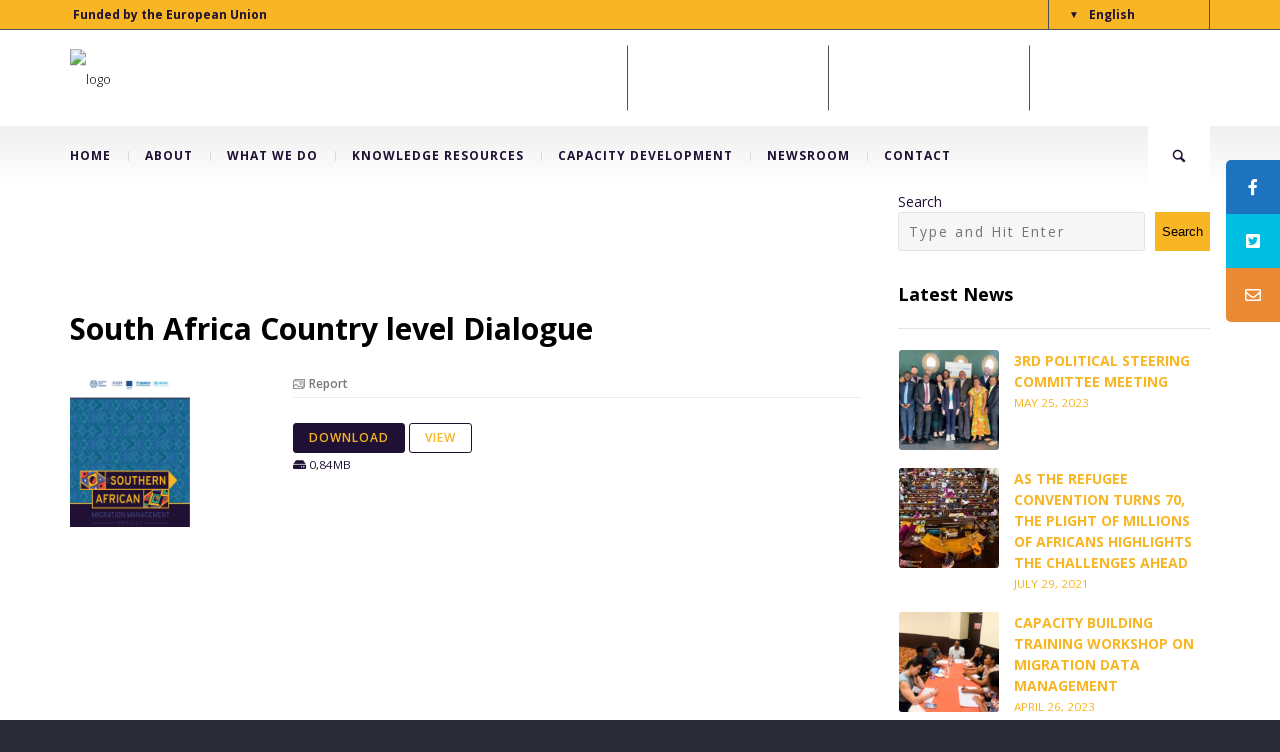

--- FILE ---
content_type: text/html; charset=UTF-8
request_url: https://www.sammproject.org/samm-resources/south-africa-country-level-dialogue/
body_size: 28889
content:
<!DOCTYPE html>
<!--[if lt IE 7 ]><html class="ie ie6" lang="en-US"> <![endif]-->
<!--[if IE 7 ]><html class="ie ie7" lang="en-US"> <![endif]-->
<!--[if IE 8 ]><html class="ie ie8" lang="en-US"> <![endif]-->
<!--[if IE 9 ]><html class="ie ie9" lang="en-US"> <![endif]-->
<!--[if (gt IE 9)|!(IE)]><!-->
<html lang="en-US"><!--<![endif]-->
<head>
	<title> &raquo; South Africa Country level Dialogue</title>
    	<meta name="description" content="  South Africa Country level Dialogue&#8230;facilitating safe, orderly and regular migration." />
        <meta http-equiv="X-UA-Compatible" content="IE=Edge" />
	<meta charset="UTF-8" />
	<link rel="profile" href="http://gmpg.org/xfn/11" />
	<meta name="viewport" content="width=device-width, initial-scale=1"/>
	<link rel="icon" href="https://live-sammproject.pantheonsite.io/work/wp-content/uploads/2021/06/faviconlarge5-1.png" type="image/x-icon" />

    <link rel="apple-touch-icon" href="https://live-sammproject.pantheonsite.io/work/wp-content/uploads/2021/06/faviconlarge4-1.png">
    <link rel="apple-touch-icon" sizes="76x76" href="https://live-sammproject.pantheonsite.io/work/wp-content/uploads/2021/06/faviconlarge3-1.png">
    <link rel="apple-touch-icon" sizes="120x120" href="https://live-sammproject.pantheonsite.io/work/wp-content/uploads/2021/06/faviconlarge2-1.png">
    <link rel="apple-touch-icon" sizes="152x152" href="https://live-sammproject.pantheonsite.io/work/wp-content/uploads/2021/06/faviconlarge-1.png">
    
	<link rel="pingback" href="https://www.sammproject.org/xmlrpc.php" />
	<link rel="alternate" type="application/rss+xml" title="Southern African Migration Management" href="https://www.sammproject.org/feed/" />
	<link rel="alternate" type="application/atom+xml" title="Southern African Migration Management" href="https://www.sammproject.org/feed/atom/" />

    <script type="text/javascript">var $OZY_WP_AJAX_URL = "https://www.sammproject.org/wp-admin/admin-ajax.php", $OZY_WP_IS_HOME = false, $OZY_WP_HOME_URL = "https://www.sammproject.org";</script>
    	<meta name='robots' content='max-image-preview:large' />
	<style>img:is([sizes="auto" i], [sizes^="auto," i]) { contain-intrinsic-size: 3000px 1500px }</style>
	<link rel="alternate" hreflang="en" href="https://www.sammproject.org/samm-resources/south-africa-country-level-dialogue/" />
<link rel="alternate" hreflang="x-default" href="https://www.sammproject.org/samm-resources/south-africa-country-level-dialogue/" />

<!-- Google Tag Manager for WordPress by gtm4wp.com -->
<script data-cfasync="false" data-pagespeed-no-defer>
	var gtm4wp_datalayer_name = "dataLayer";
	var dataLayer = dataLayer || [];

	const gtm4wp_scrollerscript_debugmode         = false;
	const gtm4wp_scrollerscript_callbacktime      = 100;
	const gtm4wp_scrollerscript_readerlocation    = 150;
	const gtm4wp_scrollerscript_contentelementid  = "content";
	const gtm4wp_scrollerscript_scannertime       = 60;
</script>
<!-- End Google Tag Manager for WordPress by gtm4wp.com --><link rel='dns-prefetch' href='//maps.googleapis.com' />
<link rel='dns-prefetch' href='//meet.jit.si' />
<link rel='dns-prefetch' href='//www.googletagmanager.com' />
<link rel='dns-prefetch' href='//fonts.googleapis.com' />
<link rel="alternate" type="application/rss+xml" title="Southern African Migration Management &raquo; Feed" href="https://www.sammproject.org/feed/" />
<link rel="alternate" type="application/rss+xml" title="Southern African Migration Management &raquo; Comments Feed" href="https://www.sammproject.org/comments/feed/" />
		<script type="text/javascript">var ajaxurl = 'https://www.sammproject.org/wp-admin/admin-ajax.php';</script>
				<!-- This site uses the Google Analytics by MonsterInsights plugin v8.3.4 - Using Analytics tracking - https://www.monsterinsights.com/ -->
							<script src="//www.googletagmanager.com/gtag/js?id=UA-203694369-1"  data-cfasync="false" data-wpfc-render="false" type="text/javascript" async></script>
			<script data-cfasync="false" data-wpfc-render="false" type="text/javascript">
				var mi_version = '8.3.4';
				var mi_track_user = true;
				var mi_no_track_reason = '';
				
								var disableStrs = [
															'ga-disable-UA-203694369-1',
									];

				/* Function to detect opted out users */
				function __gtagTrackerIsOptedOut() {
					for ( var index = 0; index < disableStrs.length; index++ ) {
						if ( document.cookie.indexOf( disableStrs[ index ] + '=true' ) > -1 ) {
							return true;
						}
					}

					return false;
				}

				/* Disable tracking if the opt-out cookie exists. */
				if ( __gtagTrackerIsOptedOut() ) {
					for ( var index = 0; index < disableStrs.length; index++ ) {
						window[ disableStrs[ index ] ] = true;
					}
				}

				/* Opt-out function */
				function __gtagTrackerOptout() {
					for ( var index = 0; index < disableStrs.length; index++ ) {
						document.cookie = disableStrs[ index ] + '=true; expires=Thu, 31 Dec 2099 23:59:59 UTC; path=/';
						window[ disableStrs[ index ] ] = true;
					}
				}

				if ( 'undefined' === typeof gaOptout ) {
					function gaOptout() {
						__gtagTrackerOptout();
					}
				}
								window.dataLayer = window.dataLayer || [];

				window.MonsterInsightsDualTracker = {
					helpers: {},
					trackers: {},
				};
				if ( mi_track_user ) {
					function __gtagDataLayer() {
						dataLayer.push( arguments );
					}

					function __gtagTracker( type, name, parameters ) {
						if (!parameters) {
							parameters = {};
						}

						if (parameters.send_to) {
							__gtagDataLayer.apply( null, arguments );
							return;
						}

						if ( type === 'event' ) {
							
															parameters.send_to = monsterinsights_frontend.ua;
								__gtagDataLayer( type, name, parameters );
													} else {
							__gtagDataLayer.apply( null, arguments );
						}
					}
					__gtagTracker( 'js', new Date() );
					__gtagTracker( 'set', {
						'developer_id.dZGIzZG' : true,
											} );
															__gtagTracker( 'config', 'UA-203694369-1', {"forceSSL":"true","link_attribution":"true"} );
										window.gtag = __gtagTracker;											(function () {
							/* https://developers.google.com/analytics/devguides/collection/analyticsjs/ */
							/* ga and __gaTracker compatibility shim. */
							var noopfn = function () {
								return null;
							};
							var newtracker = function () {
								return new Tracker();
							};
							var Tracker = function () {
								return null;
							};
							var p = Tracker.prototype;
							p.get = noopfn;
							p.set = noopfn;
							p.send = function (){
								var args = Array.prototype.slice.call(arguments);
								args.unshift( 'send' );
								__gaTracker.apply(null, args);
							};
							var __gaTracker = function () {
								var len = arguments.length;
								if ( len === 0 ) {
									return;
								}
								var f = arguments[len - 1];
								if ( typeof f !== 'object' || f === null || typeof f.hitCallback !== 'function' ) {
									if ( 'send' === arguments[0] ) {
										var hitConverted, hitObject = false, action;
										if ( 'event' === arguments[1] ) {
											if ( 'undefined' !== typeof arguments[3] ) {
												hitObject = {
													'eventAction': arguments[3],
													'eventCategory': arguments[2],
													'eventLabel': arguments[4],
													'value': arguments[5] ? arguments[5] : 1,
												}
											}
										}
										if ( 'pageview' === arguments[1] ) {
											if ( 'undefined' !== typeof arguments[2] ) {
												hitObject = {
													'eventAction': 'page_view',
													'page_path' : arguments[2],
												}
											}
										}
										if ( typeof arguments[2] === 'object' ) {
											hitObject = arguments[2];
										}
										if ( typeof arguments[5] === 'object' ) {
											Object.assign( hitObject, arguments[5] );
										}
										if ( 'undefined' !== typeof arguments[1].hitType ) {
											hitObject = arguments[1];
											if ( 'pageview' === hitObject.hitType ) {
												hitObject.eventAction = 'page_view';
											}
										}
										if ( hitObject ) {
											action = 'timing' === arguments[1].hitType ? 'timing_complete' : hitObject.eventAction;
											hitConverted = mapArgs( hitObject );
											__gtagTracker( 'event', action, hitConverted );
										}
									}
									return;
								}

								function mapArgs( args ) {
									var arg, hit = {};
									var gaMap = {
										'eventCategory': 'event_category',
										'eventAction': 'event_action',
										'eventLabel': 'event_label',
										'eventValue': 'event_value',
										'nonInteraction': 'non_interaction',
										'timingCategory': 'event_category',
										'timingVar': 'name',
										'timingValue': 'value',
										'timingLabel': 'event_label',
										'page' : 'page_path',
										'location' : 'page_location',
										'title' : 'page_title',
									};
									for ( arg in args ) {
																				if ( ! ( ! args.hasOwnProperty(arg) || ! gaMap.hasOwnProperty(arg) ) ) {
											hit[gaMap[arg]] = args[arg];
										} else {
											hit[arg] = args[arg];
										}
									}
									return hit;
								}

								try {
									f.hitCallback();
								} catch ( ex ) {
								}
							};
							__gaTracker.create = newtracker;
							__gaTracker.getByName = newtracker;
							__gaTracker.getAll = function () {
								return [];
							};
							__gaTracker.remove = noopfn;
							__gaTracker.loaded = true;
							window['__gaTracker'] = __gaTracker;
						})();
									} else {
										console.log( "" );
					( function () {
							function __gtagTracker() {
								return null;
							}
							window['__gtagTracker'] = __gtagTracker;
							window['gtag'] = __gtagTracker;
					} )();
									}
			</script>
				<!-- / Google Analytics by MonsterInsights -->
		<script type="text/javascript">
/* <![CDATA[ */
window._wpemojiSettings = {"baseUrl":"https:\/\/s.w.org\/images\/core\/emoji\/15.1.0\/72x72\/","ext":".png","svgUrl":"https:\/\/s.w.org\/images\/core\/emoji\/15.1.0\/svg\/","svgExt":".svg","source":{"concatemoji":"https:\/\/www.sammproject.org\/wp-includes\/js\/wp-emoji-release.min.js?ver=6.8.1"}};
/*! This file is auto-generated */
!function(i,n){var o,s,e;function c(e){try{var t={supportTests:e,timestamp:(new Date).valueOf()};sessionStorage.setItem(o,JSON.stringify(t))}catch(e){}}function p(e,t,n){e.clearRect(0,0,e.canvas.width,e.canvas.height),e.fillText(t,0,0);var t=new Uint32Array(e.getImageData(0,0,e.canvas.width,e.canvas.height).data),r=(e.clearRect(0,0,e.canvas.width,e.canvas.height),e.fillText(n,0,0),new Uint32Array(e.getImageData(0,0,e.canvas.width,e.canvas.height).data));return t.every(function(e,t){return e===r[t]})}function u(e,t,n){switch(t){case"flag":return n(e,"\ud83c\udff3\ufe0f\u200d\u26a7\ufe0f","\ud83c\udff3\ufe0f\u200b\u26a7\ufe0f")?!1:!n(e,"\ud83c\uddfa\ud83c\uddf3","\ud83c\uddfa\u200b\ud83c\uddf3")&&!n(e,"\ud83c\udff4\udb40\udc67\udb40\udc62\udb40\udc65\udb40\udc6e\udb40\udc67\udb40\udc7f","\ud83c\udff4\u200b\udb40\udc67\u200b\udb40\udc62\u200b\udb40\udc65\u200b\udb40\udc6e\u200b\udb40\udc67\u200b\udb40\udc7f");case"emoji":return!n(e,"\ud83d\udc26\u200d\ud83d\udd25","\ud83d\udc26\u200b\ud83d\udd25")}return!1}function f(e,t,n){var r="undefined"!=typeof WorkerGlobalScope&&self instanceof WorkerGlobalScope?new OffscreenCanvas(300,150):i.createElement("canvas"),a=r.getContext("2d",{willReadFrequently:!0}),o=(a.textBaseline="top",a.font="600 32px Arial",{});return e.forEach(function(e){o[e]=t(a,e,n)}),o}function t(e){var t=i.createElement("script");t.src=e,t.defer=!0,i.head.appendChild(t)}"undefined"!=typeof Promise&&(o="wpEmojiSettingsSupports",s=["flag","emoji"],n.supports={everything:!0,everythingExceptFlag:!0},e=new Promise(function(e){i.addEventListener("DOMContentLoaded",e,{once:!0})}),new Promise(function(t){var n=function(){try{var e=JSON.parse(sessionStorage.getItem(o));if("object"==typeof e&&"number"==typeof e.timestamp&&(new Date).valueOf()<e.timestamp+604800&&"object"==typeof e.supportTests)return e.supportTests}catch(e){}return null}();if(!n){if("undefined"!=typeof Worker&&"undefined"!=typeof OffscreenCanvas&&"undefined"!=typeof URL&&URL.createObjectURL&&"undefined"!=typeof Blob)try{var e="postMessage("+f.toString()+"("+[JSON.stringify(s),u.toString(),p.toString()].join(",")+"));",r=new Blob([e],{type:"text/javascript"}),a=new Worker(URL.createObjectURL(r),{name:"wpTestEmojiSupports"});return void(a.onmessage=function(e){c(n=e.data),a.terminate(),t(n)})}catch(e){}c(n=f(s,u,p))}t(n)}).then(function(e){for(var t in e)n.supports[t]=e[t],n.supports.everything=n.supports.everything&&n.supports[t],"flag"!==t&&(n.supports.everythingExceptFlag=n.supports.everythingExceptFlag&&n.supports[t]);n.supports.everythingExceptFlag=n.supports.everythingExceptFlag&&!n.supports.flag,n.DOMReady=!1,n.readyCallback=function(){n.DOMReady=!0}}).then(function(){return e}).then(function(){var e;n.supports.everything||(n.readyCallback(),(e=n.source||{}).concatemoji?t(e.concatemoji):e.wpemoji&&e.twemoji&&(t(e.twemoji),t(e.wpemoji)))}))}((window,document),window._wpemojiSettings);
/* ]]> */
</script>
<link rel='stylesheet' id='envira-tags-tags-frontend-css' href='https://www.sammproject.org/wp-content/plugins/envira-tags/assets/css/frontend.css?ver=1.9.3.7' type='text/css' media='all' property="stylesheet" />
<link rel='stylesheet' id='mediaelement-css' href='https://www.sammproject.org/wp-includes/js/mediaelement/mediaelementplayer-legacy.min.css?ver=4.2.17' type='text/css' media='all' />
<link rel='stylesheet' id='wp-mediaelement-css' href='https://www.sammproject.org/wp-includes/js/mediaelement/wp-mediaelement.min.css?ver=6.8.1' type='text/css' media='all' />
<link rel='stylesheet' id='bdp-widget-fontawesome-stylesheets-css' href='https://www.sammproject.org/wp-content/plugins/blog-designer-pro/public/css/font-awesome.min.css?ver=4.5' type='text/css' media='all' />
<link rel='stylesheet' id='bdp-recent-widget-fontawesome-stylesheets-css' href='https://www.sammproject.org/wp-content/plugins/blog-designer-pro/public/css/font-awesome.min.css?ver=1.0' type='text/css' media='all' />
<style id='wp-emoji-styles-inline-css' type='text/css'>

	img.wp-smiley, img.emoji {
		display: inline !important;
		border: none !important;
		box-shadow: none !important;
		height: 1em !important;
		width: 1em !important;
		margin: 0 0.07em !important;
		vertical-align: -0.1em !important;
		background: none !important;
		padding: 0 !important;
	}
</style>
<link rel='stylesheet' id='wp-block-library-css' href='https://www.sammproject.org/wp-includes/css/dist/block-library/style.min.css?ver=6.8.1' type='text/css' media='all' />
<style id='classic-theme-styles-inline-css' type='text/css'>
/*! This file is auto-generated */
.wp-block-button__link{color:#fff;background-color:#32373c;border-radius:9999px;box-shadow:none;text-decoration:none;padding:calc(.667em + 2px) calc(1.333em + 2px);font-size:1.125em}.wp-block-file__button{background:#32373c;color:#fff;text-decoration:none}
</style>
<style id='global-styles-inline-css' type='text/css'>
:root{--wp--preset--aspect-ratio--square: 1;--wp--preset--aspect-ratio--4-3: 4/3;--wp--preset--aspect-ratio--3-4: 3/4;--wp--preset--aspect-ratio--3-2: 3/2;--wp--preset--aspect-ratio--2-3: 2/3;--wp--preset--aspect-ratio--16-9: 16/9;--wp--preset--aspect-ratio--9-16: 9/16;--wp--preset--color--black: #000000;--wp--preset--color--cyan-bluish-gray: #abb8c3;--wp--preset--color--white: #ffffff;--wp--preset--color--pale-pink: #f78da7;--wp--preset--color--vivid-red: #cf2e2e;--wp--preset--color--luminous-vivid-orange: #ff6900;--wp--preset--color--luminous-vivid-amber: #fcb900;--wp--preset--color--light-green-cyan: #7bdcb5;--wp--preset--color--vivid-green-cyan: #00d084;--wp--preset--color--pale-cyan-blue: #8ed1fc;--wp--preset--color--vivid-cyan-blue: #0693e3;--wp--preset--color--vivid-purple: #9b51e0;--wp--preset--gradient--vivid-cyan-blue-to-vivid-purple: linear-gradient(135deg,rgba(6,147,227,1) 0%,rgb(155,81,224) 100%);--wp--preset--gradient--light-green-cyan-to-vivid-green-cyan: linear-gradient(135deg,rgb(122,220,180) 0%,rgb(0,208,130) 100%);--wp--preset--gradient--luminous-vivid-amber-to-luminous-vivid-orange: linear-gradient(135deg,rgba(252,185,0,1) 0%,rgba(255,105,0,1) 100%);--wp--preset--gradient--luminous-vivid-orange-to-vivid-red: linear-gradient(135deg,rgba(255,105,0,1) 0%,rgb(207,46,46) 100%);--wp--preset--gradient--very-light-gray-to-cyan-bluish-gray: linear-gradient(135deg,rgb(238,238,238) 0%,rgb(169,184,195) 100%);--wp--preset--gradient--cool-to-warm-spectrum: linear-gradient(135deg,rgb(74,234,220) 0%,rgb(151,120,209) 20%,rgb(207,42,186) 40%,rgb(238,44,130) 60%,rgb(251,105,98) 80%,rgb(254,248,76) 100%);--wp--preset--gradient--blush-light-purple: linear-gradient(135deg,rgb(255,206,236) 0%,rgb(152,150,240) 100%);--wp--preset--gradient--blush-bordeaux: linear-gradient(135deg,rgb(254,205,165) 0%,rgb(254,45,45) 50%,rgb(107,0,62) 100%);--wp--preset--gradient--luminous-dusk: linear-gradient(135deg,rgb(255,203,112) 0%,rgb(199,81,192) 50%,rgb(65,88,208) 100%);--wp--preset--gradient--pale-ocean: linear-gradient(135deg,rgb(255,245,203) 0%,rgb(182,227,212) 50%,rgb(51,167,181) 100%);--wp--preset--gradient--electric-grass: linear-gradient(135deg,rgb(202,248,128) 0%,rgb(113,206,126) 100%);--wp--preset--gradient--midnight: linear-gradient(135deg,rgb(2,3,129) 0%,rgb(40,116,252) 100%);--wp--preset--font-size--small: 13px;--wp--preset--font-size--medium: 20px;--wp--preset--font-size--large: 36px;--wp--preset--font-size--x-large: 42px;--wp--preset--spacing--20: 0.44rem;--wp--preset--spacing--30: 0.67rem;--wp--preset--spacing--40: 1rem;--wp--preset--spacing--50: 1.5rem;--wp--preset--spacing--60: 2.25rem;--wp--preset--spacing--70: 3.38rem;--wp--preset--spacing--80: 5.06rem;--wp--preset--shadow--natural: 6px 6px 9px rgba(0, 0, 0, 0.2);--wp--preset--shadow--deep: 12px 12px 50px rgba(0, 0, 0, 0.4);--wp--preset--shadow--sharp: 6px 6px 0px rgba(0, 0, 0, 0.2);--wp--preset--shadow--outlined: 6px 6px 0px -3px rgba(255, 255, 255, 1), 6px 6px rgba(0, 0, 0, 1);--wp--preset--shadow--crisp: 6px 6px 0px rgba(0, 0, 0, 1);}:where(.is-layout-flex){gap: 0.5em;}:where(.is-layout-grid){gap: 0.5em;}body .is-layout-flex{display: flex;}.is-layout-flex{flex-wrap: wrap;align-items: center;}.is-layout-flex > :is(*, div){margin: 0;}body .is-layout-grid{display: grid;}.is-layout-grid > :is(*, div){margin: 0;}:where(.wp-block-columns.is-layout-flex){gap: 2em;}:where(.wp-block-columns.is-layout-grid){gap: 2em;}:where(.wp-block-post-template.is-layout-flex){gap: 1.25em;}:where(.wp-block-post-template.is-layout-grid){gap: 1.25em;}.has-black-color{color: var(--wp--preset--color--black) !important;}.has-cyan-bluish-gray-color{color: var(--wp--preset--color--cyan-bluish-gray) !important;}.has-white-color{color: var(--wp--preset--color--white) !important;}.has-pale-pink-color{color: var(--wp--preset--color--pale-pink) !important;}.has-vivid-red-color{color: var(--wp--preset--color--vivid-red) !important;}.has-luminous-vivid-orange-color{color: var(--wp--preset--color--luminous-vivid-orange) !important;}.has-luminous-vivid-amber-color{color: var(--wp--preset--color--luminous-vivid-amber) !important;}.has-light-green-cyan-color{color: var(--wp--preset--color--light-green-cyan) !important;}.has-vivid-green-cyan-color{color: var(--wp--preset--color--vivid-green-cyan) !important;}.has-pale-cyan-blue-color{color: var(--wp--preset--color--pale-cyan-blue) !important;}.has-vivid-cyan-blue-color{color: var(--wp--preset--color--vivid-cyan-blue) !important;}.has-vivid-purple-color{color: var(--wp--preset--color--vivid-purple) !important;}.has-black-background-color{background-color: var(--wp--preset--color--black) !important;}.has-cyan-bluish-gray-background-color{background-color: var(--wp--preset--color--cyan-bluish-gray) !important;}.has-white-background-color{background-color: var(--wp--preset--color--white) !important;}.has-pale-pink-background-color{background-color: var(--wp--preset--color--pale-pink) !important;}.has-vivid-red-background-color{background-color: var(--wp--preset--color--vivid-red) !important;}.has-luminous-vivid-orange-background-color{background-color: var(--wp--preset--color--luminous-vivid-orange) !important;}.has-luminous-vivid-amber-background-color{background-color: var(--wp--preset--color--luminous-vivid-amber) !important;}.has-light-green-cyan-background-color{background-color: var(--wp--preset--color--light-green-cyan) !important;}.has-vivid-green-cyan-background-color{background-color: var(--wp--preset--color--vivid-green-cyan) !important;}.has-pale-cyan-blue-background-color{background-color: var(--wp--preset--color--pale-cyan-blue) !important;}.has-vivid-cyan-blue-background-color{background-color: var(--wp--preset--color--vivid-cyan-blue) !important;}.has-vivid-purple-background-color{background-color: var(--wp--preset--color--vivid-purple) !important;}.has-black-border-color{border-color: var(--wp--preset--color--black) !important;}.has-cyan-bluish-gray-border-color{border-color: var(--wp--preset--color--cyan-bluish-gray) !important;}.has-white-border-color{border-color: var(--wp--preset--color--white) !important;}.has-pale-pink-border-color{border-color: var(--wp--preset--color--pale-pink) !important;}.has-vivid-red-border-color{border-color: var(--wp--preset--color--vivid-red) !important;}.has-luminous-vivid-orange-border-color{border-color: var(--wp--preset--color--luminous-vivid-orange) !important;}.has-luminous-vivid-amber-border-color{border-color: var(--wp--preset--color--luminous-vivid-amber) !important;}.has-light-green-cyan-border-color{border-color: var(--wp--preset--color--light-green-cyan) !important;}.has-vivid-green-cyan-border-color{border-color: var(--wp--preset--color--vivid-green-cyan) !important;}.has-pale-cyan-blue-border-color{border-color: var(--wp--preset--color--pale-cyan-blue) !important;}.has-vivid-cyan-blue-border-color{border-color: var(--wp--preset--color--vivid-cyan-blue) !important;}.has-vivid-purple-border-color{border-color: var(--wp--preset--color--vivid-purple) !important;}.has-vivid-cyan-blue-to-vivid-purple-gradient-background{background: var(--wp--preset--gradient--vivid-cyan-blue-to-vivid-purple) !important;}.has-light-green-cyan-to-vivid-green-cyan-gradient-background{background: var(--wp--preset--gradient--light-green-cyan-to-vivid-green-cyan) !important;}.has-luminous-vivid-amber-to-luminous-vivid-orange-gradient-background{background: var(--wp--preset--gradient--luminous-vivid-amber-to-luminous-vivid-orange) !important;}.has-luminous-vivid-orange-to-vivid-red-gradient-background{background: var(--wp--preset--gradient--luminous-vivid-orange-to-vivid-red) !important;}.has-very-light-gray-to-cyan-bluish-gray-gradient-background{background: var(--wp--preset--gradient--very-light-gray-to-cyan-bluish-gray) !important;}.has-cool-to-warm-spectrum-gradient-background{background: var(--wp--preset--gradient--cool-to-warm-spectrum) !important;}.has-blush-light-purple-gradient-background{background: var(--wp--preset--gradient--blush-light-purple) !important;}.has-blush-bordeaux-gradient-background{background: var(--wp--preset--gradient--blush-bordeaux) !important;}.has-luminous-dusk-gradient-background{background: var(--wp--preset--gradient--luminous-dusk) !important;}.has-pale-ocean-gradient-background{background: var(--wp--preset--gradient--pale-ocean) !important;}.has-electric-grass-gradient-background{background: var(--wp--preset--gradient--electric-grass) !important;}.has-midnight-gradient-background{background: var(--wp--preset--gradient--midnight) !important;}.has-small-font-size{font-size: var(--wp--preset--font-size--small) !important;}.has-medium-font-size{font-size: var(--wp--preset--font-size--medium) !important;}.has-large-font-size{font-size: var(--wp--preset--font-size--large) !important;}.has-x-large-font-size{font-size: var(--wp--preset--font-size--x-large) !important;}
:where(.wp-block-post-template.is-layout-flex){gap: 1.25em;}:where(.wp-block-post-template.is-layout-grid){gap: 1.25em;}
:where(.wp-block-columns.is-layout-flex){gap: 2em;}:where(.wp-block-columns.is-layout-grid){gap: 2em;}
:root :where(.wp-block-pullquote){font-size: 1.5em;line-height: 1.6;}
</style>
<link rel='stylesheet' id='datetimepicker-css' href='https://www.sammproject.org/wp-content/themes/buildme//css/datetimepicker.css?ver=6.8.1' type='text/css' media='all' />
<link rel='stylesheet' id='contact-form-7-css' href='https://www.sammproject.org/wp-content/plugins/contact-form-7/includes/css/styles.css?ver=6.0.6' type='text/css' media='all' />
<link rel='stylesheet' id='essential-grid-plugin-settings-css' href='https://www.sammproject.org/wp-content/plugins/essential-grid/public/assets/css/settings.css?ver=3.0.11' type='text/css' media='all' />
<link rel='stylesheet' id='tp-fontello-css' href='https://www.sammproject.org/wp-content/plugins/essential-grid/public/assets/font/fontello/css/fontello.css?ver=3.0.11' type='text/css' media='all' />
<link rel='stylesheet' id='infowp-css' href='https://www.sammproject.org/wp-content/plugins/infowp/public/css/infowp-public.css?ver=2.1.1' type='text/css' media='all' />
<link rel='stylesheet' id='sticky-social-icons-css' href='https://www.sammproject.org/wp-content/plugins/sticky-social-icons/public/assets/build/css/sticky-social-icons-public.css?ver=1.2.1' type='text/css' media='all' />
<link rel='stylesheet' id='font-awesome-v4shim-css' href='https://www.sammproject.org/wp-content/plugins/types/vendor/toolset/toolset-common/res/lib/font-awesome/css/v4-shims.css?ver=5.13.0' type='text/css' media='screen' />
<link rel='stylesheet' id='font-awesome-css' href='https://www.sammproject.org/wp-content/plugins/types/vendor/toolset/toolset-common/res/lib/font-awesome/css/all.css?ver=5.13.0' type='text/css' media='screen' />
<link rel='stylesheet' id='wpml-legacy-horizontal-list-0-css' href='https://www.sammproject.org/wp-content/plugins/sitepress-multilingual-cms/templates/language-switchers/legacy-list-horizontal/style.min.css?ver=1' type='text/css' media='all' />
<style id='wpml-legacy-horizontal-list-0-inline-css' type='text/css'>
.wpml-ls-statics-shortcode_actions, .wpml-ls-statics-shortcode_actions .wpml-ls-sub-menu, .wpml-ls-statics-shortcode_actions a {border-color:#000000;}.wpml-ls-statics-shortcode_actions .wpml-ls-current-language > a {color:#ffffff;background-color:#000000;}
</style>
<link rel='stylesheet' id='evocd_styles-css' href='//www.sammproject.org/wp-content/plugins/eventon-countdown/assets/evocd_styles.css?ver=6.8.1' type='text/css' media='all' />
<link rel='stylesheet' id='evcal_google_fonts-css' href='//fonts.googleapis.com/css?family=Oswald%3A400%2C300%7COpen+Sans%3A700%2C400%2C400i%7CRoboto%3A700%2C400&#038;ver=6.8.1' type='text/css' media='screen' />
<link rel='stylesheet' id='evcal_cal_default-css' href='//www.sammproject.org/wp-content/plugins/eventON/assets/css/eventon_styles.css?ver=3.1.4' type='text/css' media='all' />
<link rel='stylesheet' id='evo_font_icons-css' href='//www.sammproject.org/wp-content/plugins/eventON/assets/fonts/all.css?ver=3.1.4' type='text/css' media='all' />
<link rel='stylesheet' id='eventon_dynamic_styles-css' href='//www.sammproject.org/wp-content/plugins/eventON/assets/css/eventon_dynamic_styles.css?ver=3.1.4' type='text/css' media='all' />
<link rel='stylesheet' id='evo_el_styles-css' href='//www.sammproject.org/wp-content/plugins/eventon-event-lists/assets/el_styles.css?ver=6.8.1' type='text/css' media='all' />
<link rel='stylesheet' id='evo_fc_styles-css' href='https://www.sammproject.org/wp-content/plugins/eventon-full-cal/assets/fc_styles.css?ver=1.1.12' type='text/css' media='all' />
<link rel='stylesheet' id='evoli_styles-css' href='//www.sammproject.org/wp-content/plugins/eventon-lists-items/assets/LI_styles.css?ver=6.8.1' type='text/css' media='all' />
<link rel='stylesheet' id='js_composer_front-css' href='https://www.sammproject.org/wp-content/plugins/js_composer/assets/css/js_composer.min.css?ver=6.7.0' type='text/css' media='all' />
<link rel='stylesheet' id='style-css' href='https://www.sammproject.org/wp-content/themes/buildme/style.css?ver=6.8.1' type='text/css' media='all' />
<link rel='stylesheet' id='ozy-fontset-css' href='https://www.sammproject.org/wp-content/themes/buildme/font/font.min.css?ver=6.8.1' type='text/css' media='all' />
<link rel='stylesheet' id='fancybox-css' href='https://www.sammproject.org/wp-content/themes/buildme/scripts/fancybox/jquery.fancybox.css?ver=6.8.1' type='text/css' media='all' />
<script type="text/javascript" src="https://www.sammproject.org/wp-includes/js/jquery/jquery.min.js?ver=3.7.1" id="jquery-core-js"></script>
<script type="text/javascript" src="https://www.sammproject.org/wp-includes/js/jquery/jquery-migrate.min.js?ver=3.4.1" id="jquery-migrate-js"></script>
<script type="text/javascript" src="https://www.sammproject.org/wp-content/plugins/blog-designer-pro/public/js/imagesloaded.pkgd.min.js?ver=1.0" id="bdp-imagesloaded-js"></script>
<script type="text/javascript" src="https://www.sammproject.org/wp-content/plugins/blog-designer-pro/public/js/isotope.pkgd.min.js?ver=1.0" id="bdp_isotope_script-js"></script>
<script type="text/javascript" id="monsterinsights-frontend-script-js-extra">
/* <![CDATA[ */
var monsterinsights_frontend = {"js_events_tracking":"true","download_extensions":"doc,pdf,ppt,zip,xls,docx,pptx,xlsx","inbound_paths":"[{\"path\":\"\\\/go\\\/\",\"label\":\"affiliate\"},{\"path\":\"\\\/recommend\\\/\",\"label\":\"affiliate\"}]","home_url":"https:\/\/www.sammproject.org","hash_tracking":"false","ua":"UA-203694369-1","v4_id":""};
/* ]]> */
</script>
<script type="text/javascript" src="https://www.sammproject.org/wp-content/plugins/google-analytics-premium/assets/js/frontend-gtag.min.js?ver=8.3.4" id="monsterinsights-frontend-script-js"></script>
<script type="text/javascript" src="https://www.sammproject.org/wp-content/themes/buildme/scripts/datetimepicker/datetimepicker.js?ver=6.8.1" id="datetimepicker-js"></script>
<script type="text/javascript" src="https://www.sammproject.org/wp-content/plugins/infowp/public/js/infowp-public.js?ver=2.1.1" id="infowp-js"></script>
<script type="text/javascript" src="https://www.sammproject.org/wp-content/plugins/duracelltomi-google-tag-manager/dist/js/analytics-talk-content-tracking.js?ver=1.21.1" id="gtm4wp-scroll-tracking-js"></script>
<script type="text/javascript" src="//www.sammproject.org/wp-content/plugins/eventon-countdown/assets/jquery.plugin.min.js?ver=6.8.1" id="evocd_timer_plugin-js"></script>
<script type="text/javascript" src="//www.sammproject.org/wp-content/plugins/eventon-countdown/assets/jquery.countdown.js?ver=6.8.1" id="evocd_timer-js"></script>
<script type="text/javascript" src="//www.sammproject.org/wp-content/plugins/eventon-countdown/assets/evocd_script.js?ver=6.8.1" id="evocd_script-js"></script>
<script type="text/javascript" src="https://www.sammproject.org/wp-content/themes/buildme/scripts/modernizr.js?ver=6.8.1" id="modernizr-js"></script>

<!-- Google tag (gtag.js) snippet added by Site Kit -->
<!-- Google Analytics snippet added by Site Kit -->
<script type="text/javascript" src="https://www.googletagmanager.com/gtag/js?id=GT-PZ64S7CJ" id="google_gtagjs-js" async></script>
<script type="text/javascript" id="google_gtagjs-js-after">
/* <![CDATA[ */
window.dataLayer = window.dataLayer || [];function gtag(){dataLayer.push(arguments);}
gtag("set","linker",{"domains":["www.sammproject.org"]});
gtag("js", new Date());
gtag("set", "developer_id.dZTNiMT", true);
gtag("config", "GT-PZ64S7CJ");
 window._googlesitekit = window._googlesitekit || {}; window._googlesitekit.throttledEvents = []; window._googlesitekit.gtagEvent = (name, data) => { var key = JSON.stringify( { name, data } ); if ( !! window._googlesitekit.throttledEvents[ key ] ) { return; } window._googlesitekit.throttledEvents[ key ] = true; setTimeout( () => { delete window._googlesitekit.throttledEvents[ key ]; }, 5 ); gtag( "event", name, { ...data, event_source: "site-kit" } ); }; 
/* ]]> */
</script>
<link rel="https://api.w.org/" href="https://www.sammproject.org/wp-json/" /><link rel="alternate" title="JSON" type="application/json" href="https://www.sammproject.org/wp-json/wp/v2/wpdmpro/7517" /><link rel="EditURI" type="application/rsd+xml" title="RSD" href="https://www.sammproject.org/xmlrpc.php?rsd" />

<link rel="canonical" href="https://www.sammproject.org/samm-resources/south-africa-country-level-dialogue/" />
<link rel='shortlink' href='https://www.sammproject.org/?p=7517' />
<link rel="alternate" title="oEmbed (JSON)" type="application/json+oembed" href="https://www.sammproject.org/wp-json/oembed/1.0/embed?url=https%3A%2F%2Fwww.sammproject.org%2Fsamm-resources%2Fsouth-africa-country-level-dialogue%2F" />
<link rel="alternate" title="oEmbed (XML)" type="text/xml+oembed" href="https://www.sammproject.org/wp-json/oembed/1.0/embed?url=https%3A%2F%2Fwww.sammproject.org%2Fsamm-resources%2Fsouth-africa-country-level-dialogue%2F&#038;format=xml" />
<meta name="generator" content="WPML ver:4.7.6 stt:1,4,41;" />

		<!-- GA Google Analytics @ https://m0n.co/ga -->
		<script>
			(function(i,s,o,g,r,a,m){i['GoogleAnalyticsObject']=r;i[r]=i[r]||function(){
			(i[r].q=i[r].q||[]).push(arguments)},i[r].l=1*new Date();a=s.createElement(o),
			m=s.getElementsByTagName(o)[0];a.async=1;a.src=g;m.parentNode.insertBefore(a,m)
			})(window,document,'script','https://www.google-analytics.com/analytics.js','ga');
			ga('create', 'UA-203694369-1', 'auto');
			ga('send', 'pageview');
		</script>

	<meta name="generator" content="Site Kit by Google 1.159.0" />        <script type="text/javascript">
        var ajaxurl = 'https://www.sammproject.org/wp-admin/admin-ajax.php';
        </script>
    <style id="sticky-social-icons-styles">#sticky-social-icons-container{top: 160px}#sticky-social-icons-container li a{font-size: 16px; width: 54px; height:54px; }#sticky-social-icons-container.with-animation li a:hover{width: 64px; }#sticky-social-icons-container li a.fab-fa-facebook-f{color: #fff; background: #1e73be; }#sticky-social-icons-container li a.fab-fa-facebook-f:hover{color: #fff; background: #194da8; }#sticky-social-icons-container li a.fab-fa-twitter-square{color: #fff; background: #00bde2; }#sticky-social-icons-container li a.fab-fa-twitter-square:hover{color: #fff; background: #0097ce; }#sticky-social-icons-container li a.far-fa-envelope{color: #fff; background: #ea8a35; }#sticky-social-icons-container li a.far-fa-envelope:hover{color: #fff; background: #d17030; }@media( max-width: 415px ){#sticky-social-icons-container li a{font-size: 13.6px; width: 45.9px; height:45.9px; }}</style>
<!-- Google Tag Manager for WordPress by gtm4wp.com -->
<!-- GTM Container placement set to footer -->
<script data-cfasync="false" data-pagespeed-no-defer type="text/javascript">
	var dataLayer_content = {"pagePostType":"wpdmpro","pagePostType2":"single-wpdmpro","pagePostAuthor":"Makungu Baloyi"};
	dataLayer.push( dataLayer_content );
</script>
<script data-cfasync="false" data-pagespeed-no-defer type="text/javascript">
(function(w,d,s,l,i){w[l]=w[l]||[];w[l].push({'gtm.start':
new Date().getTime(),event:'gtm.js'});var f=d.getElementsByTagName(s)[0],
j=d.createElement(s),dl=l!='dataLayer'?'&l='+l:'';j.async=true;j.src=
'//www.googletagmanager.com/gtm.js?id='+i+dl;f.parentNode.insertBefore(j,f);
})(window,document,'script','dataLayer','GTM-WZN97HH');
</script>
<!-- End Google Tag Manager for WordPress by gtm4wp.com -->

<!-- EventON Version -->
<meta name="generator" content="EventON 3.1.4" />

<meta name="generator" content="Powered by WPBakery Page Builder - drag and drop page builder for WordPress."/>

<!-- Google Tag Manager snippet added by Site Kit -->
<script type="text/javascript">
/* <![CDATA[ */

			( function( w, d, s, l, i ) {
				w[l] = w[l] || [];
				w[l].push( {'gtm.start': new Date().getTime(), event: 'gtm.js'} );
				var f = d.getElementsByTagName( s )[0],
					j = d.createElement( s ), dl = l != 'dataLayer' ? '&l=' + l : '';
				j.async = true;
				j.src = 'https://www.googletagmanager.com/gtm.js?id=' + i + dl;
				f.parentNode.insertBefore( j, f );
			} )( window, document, 'script', 'dataLayer', 'GTM-TG4TXM47' );
			
/* ]]> */
</script>

<!-- End Google Tag Manager snippet added by Site Kit -->
<link rel="icon" href="https://www.sammproject.org/wp-content/uploads/2021/06/cropped-faviconlarge-1-32x32.png" sizes="32x32" />
<link rel="icon" href="https://www.sammproject.org/wp-content/uploads/2021/06/cropped-faviconlarge-1-192x192.png" sizes="192x192" />
<link rel="apple-touch-icon" href="https://www.sammproject.org/wp-content/uploads/2021/06/cropped-faviconlarge-1-180x180.png" />
<meta name="msapplication-TileImage" content="https://www.sammproject.org/wp-content/uploads/2021/06/cropped-faviconlarge-1-270x270.png" />
		<style type="text/css">
			@media only screen and (min-width: 1212px) {
				.container{padding:0;width:1212px;}
				#content{width:792px;}
				#sidebar{width:312px;}
			}
	
				
	
			/* Body Background Styling
			/*-----------------------------------------------------------------------------------*/
			body{background-color:#2b2b35;background-repeat:inherit;}
		
			/* Layout and Layout Styling
			/*-----------------------------------------------------------------------------------*/
			#main,
			.main-bg-color{
				background-color:rgba(255,255,255,1);
			}
			#main.header-slider-active>.container,
			#main.footer-slider-active>.container{
				margin-top:0px;
			}
			.ozy-header-slider{
				margin-top:px;
			}

			#footer .container>div,
			#footer .container,
			#footer{
				height:60px;min-height:60px;
			}
			#footer,#footer>footer .container{
				line-height:60px;
			}
			#footer .top-social-icons>a>span {
				line-height:60px;
			}
			@-moz-document url-prefix() { 
				#footer .top-social-icons>a>span{line-height:60px;}
			}

			#footer-wrapper {
				background-color:rgba(31,17,52,1);			}			
			#footer *,
			#footer-widget-bar * {
				color:#ffffff !important;
			}
			#footer a:hover,
			#footer-widget-bar a:hover {
				color:#f8b524 !important;
			}				
			#footer,
			#footer-widget-bar,
			#footer .top-social-icons>a {
				border-color:#41414a			}
			#footer-widget-bar>.container>section>div.widget>span.line {
				border-color:#f8b524			}			
			#footer a,
			#footer-widget-bar a {
				color:#f8b524			}
			#footer-widget-bar input{
				border-color:rgba(248,181,36,1) !important;				
			}
					@media only screen and (max-width: 479px) {
				#footer{height:120px;}			
				#main>.container{margin-top:px;}
			}
			@media only screen and (max-width: 1024px) and (min-width: 480px) {
				#header #title{padding-right:20px;}
				#header #title>a{line-height:px;}
				#main>.container{margin-top:px;}
				#footer{height:60px;}
			}	
			
				
			/* Header Over Primary Menu Styling */
			#info-bar,
			div.ozy-selectBox.ozy-wpml-language-switcher *{
				background-color:rgba(248,181,36,1);
				color:rgba(31,17,52,1);
			}
			#header{position:absolute}
			#header,
			.menu-item-search,
			nav#top-menu.mobile-view {
								background: #ffffff;
				background: -moz-linear-gradient(top, #ffffff 0%, #ffffff 100%);
				background: -webkit-gradient(linear, left top, left bottom, color-stop(0%,#ffffff), color-stop(100%,#ffffff));
				background: -webkit-linear-gradient(top, #ffffff 0%,#ffffff 100%);
				background: -o-linear-gradient(top, #ffffff 0%,#ffffff 100%);
				background: -ms-linear-gradient(top, #ffffff 0%,#ffffff 100%);
				background: linear-gradient(to bottom, #ffffff 0%,#ffffff 100%);
				filter: progid:DXImageTransform.Microsoft.gradient( startColorstr='#ffffff', endColorstr='#ffffff',GradientType=0 );
			}			
						
			#header #info-bar i,
			#header #info-bar .top-social-icons a span,
			#logo-side-info-bar>li i:before {color:rgba(31,17,52,1);}
			#logo-side-info-bar>li h4,
			.menu-item-search i {color:rgba(31,17,52,1);}
			#logo-side-info-bar>li *{color:rgba(31,17,52,1);}
			#header #info-bar,
			#header #info-bar *,
			div.ozy-selectBox.ozy-wpml-language-switcher *,
			ul#logo-side-info-bar>li{border-color:rgba(80,80,92,1) !important;}

			/* Primary Menu Styling
			/*-----------------------------------------------------------------------------------*/
			#top-menu .logo>h1>a,
			#top-menu .logo2>h1>a{
				color:rgba(255,255,255,1) !important;
			}
		
			#top-menu,
			#top-menu .logo,
			#top-menu>div>div>ul,
			#top-menu>div>div>ul>li,
			#top-menu>div>div>ul>li>a,
			#top-menu>div>div>ul>li>a:before,
			#top-menu>div>div>ul>li>a:after,
			#top-menu>div>div>ul>li>.submenu-button {
				height:60px;
				line-height:60px;
				font-family:"Open Sans";font-weight:700;font-size:13px;color:rgba(31,17,52,1);			}
						#top-menu>div>div>ul>li li,
			#top-menu>div>div>ul>li li>a {
				font-family:Open Sans;	
			}
			#header{
				/*line-height:156px;*/
				height:156px;						
			}
			#header .logo-bar-wrapper{height:96px;}
			#header #top-menu {
				line-height:156px;
				height:156px;
			}
			#top-menu,
			#top-menu .logo {
				font-family:"Open Sans";font-weight:300;font-size:13px;color:rgba(31,17,52,1);				height:auto;
			}
			#top-menu ul ul li a{color:rgba(31,17,52,1);}
			#top-menu>.primary-menu-bar-wrapper>div>ul>li>a:after{background-color:rgba(248,181,36,1) !important;}			
			#top-menu ul li>a:before,
			#top-menu span.submenu-button:before,
			#top-menu span.submenu-button:after,
			#top-menu ul ul li.has-sub > a:after {
				background-color:rgba(31,17,52,1) !important;
			}
			#top-menu .menu-button:after {border-color:rgba(31,17,52,1) !important;}
			#top-menu .menu-button.menu-opened:after,
			#top-menu .menu-button:before {background-color:rgba(31,17,52,1) !important;}			
			/*#top-menu .menu-button:after,*/
			#top-menu .menu-item-search>a>span,
			#top-menu .menu-item-wpml>a>span {
				border-color:rgba(31,17,52,1) !important;
			}
			#top-menu>.primary-menu-bar-wrapper{
								background: #f0f0f0;
				background: -moz-linear-gradient(top, #f0f0f0 0%, #ffffff 100%);
				background: -webkit-gradient(linear, left top, left bottom, color-stop(0%,#f0f0f0), color-stop(100%,#ffffff));
				background: -webkit-linear-gradient(top, #f0f0f0 0%,#ffffff 100%);
				background: -o-linear-gradient(top, #f0f0f0 0%,#ffffff 100%);
				background: -ms-linear-gradient(top, #f0f0f0 0%,#ffffff 100%);
				background: linear-gradient(to bottom, #f0f0f0 0%,#ffffff 100%);
				filter: progid:DXImageTransform.Microsoft.gradient( startColorstr='#f0f0f0', endColorstr='#ffffff',GradientType=0 );
			}
			#top-menu>div>div>ul>li:not(:first-child):not(.menu-item-request-rate):not(.menu-item-search)>a>span.s{border-color:rgba(219,219,219,1);}
			@media screen and (max-width:1180px){
				#top-menu #head-mobile {
					line-height:62px;
					min-height:62px;
				}
				.menu-item-search{background:none !important;}
				#top-menu>div>div>ul>li {
					height:auto !important;
				}
				#top-menu,
				#top-menu ul li{
					background-color:#f0f0f0;
				}
				#header {
					position:relative !important;
					height:inherit !important;
				}
				#top-menu ul li i{color:rgba(31,17,52,1);}
				#top-menu ul li{background:rgba(255,255,255,1) !important;}
				#top-menu ul li:hover,
				#top-menu .submenu-button.submenu-opened {
					background-color:rgba(248,181,36,1);
					color:rgba(248,181,36,1);
				}
				#top-menu .submenu-button,
				#top-menu>div>div>ul>li:last-child,
				#top-menu ul li{border-color:rgba(248,181,36,1);}
				#top-menu ul ul li:not(:last-child)>a{border:none !important;}
			}
			#top-menu ul ul li{background-color:rgba(255,255,255,1);}
			#top-menu ul ul li:not(:last-child)>a{border-bottom:1px solid rgba(248,181,36,1);}
			#top-menu ul ul li:hover,
			#top-menu ul ul li.current-menu-item,
			#top-menu ul ul li.current_page_item {
				background-color:rgba(248,181,36,1);
				color:rgba(248,181,36,1);
			}
			#header{border-color:rgba(219,219,219,0.3);}
			/* Widgets
			/*-----------------------------------------------------------------------------------*/
			.widget li>a{
				color:#83838c !important;
			}
			.widget li>a:hover{
				color:#f8b524 !important;
			}
			.ozy-latest-posts>a>span{
				background-color:#f8b524;
				color:#83838c;
			}
			
			/* Page Styling and Typography
			/*-----------------------------------------------------------------------------------*/
			/*breadcrumbs*/
			#breadcrumbs li:last-child{background-color:#f8b524}
			#breadcrumbs li:last-child,#breadcrumbs li:last-child>a{color:#ffffff}
			#breadcrumbs li a{color:#83838c}
			/*breadcrumbs end*/
			ul.menu li.current_page_item>a,
			.content-color-alternate{color:#f8b524 !important;}			
			.heading-color,h1.content-color>a,h2.content-color>a,h3.content-color>a,h4.content-color>a,h5.content-color>a,h6.content-color>a,blockquote,.a-page-title {
				color:#000000 !important;
			}
			.ozy-footer-slider,
			.content-font,
			.ozy-header-slider,
			#content,
			#footer-widget-bar,
			#sidebar,
			#footer,
			.tooltipsy,
			.fancybox-inner,
			#woocommerce-lightbox-cart {
				font-family:"Open Sans";font-size:14px;line-height:1.5em;color:#83838c;			}
			#content a:not(.ms-btn),
			#sidebar a,#footer a,
			.alternate-text-color,
			#footer-widget-bar>.container>.widget-area a:hover,
			.fancybox-inner a,
			#woocommerce-lightbox-cart a {
				color:#f8b524;
			}
			#footer #social-icons a,
			#ozy-share-div>a>span,
			.page-pagination a {
				background-color:rgba(248,248,248,1) !important;
				color:#83838c !important;
			}
			.page-pagination a.current{
				background-color:#f8b524 !important;
				color:#000000 !important;
			}			
			.fancybox-inner,
			#woocommerce-lightbox-cart{
				color:#83838c !important;
			}
			.header-line,
			.single-post .post-submeta>.blog-like-link>span{background-color:rgba(230,230,230,1);}
			.a-page-title:hover{border-color:#000000 !important;}
			.nav-box a,
			#page-title-wrapper h1,
			#page-title-wrapper h4,
			#side-nav-bar a,
			#side-nav-bar h3,
			#content h1,
			#sidebar .widget h1,
			#content h2,
			#sidebar .widget h2,
			#content h3,
			#sidebar .widget h3,
			#content h4,
			#sidebar .widget h4,
			#content h5,
			#sidebar .widget h5,
			#content h6,
			#sidebar .widget h6,
			.heading-font,
			#logo,
			#tagline,
			.ozy-ajax-shoping-cart{
				font-family:"Open Sans";color:#000000;			}
			#page-title-wrapper h1,
			#content h1,
			#footer-widget-bar h1,
			#sidebar h1,
			#footer h1,
			#sidr h1{
					font-weight:700;font-size:40px;line-height:1.5em;			}
			#footer-widget-bar .widget-area h4,
			#sidebar .widget>h4 {
				font-weight:700;font-size:18px;line-height:1.5em;			}
			#content h2,
			#footer-widget-bar h2,
			#sidebar h2,
			#footer h2,
			#sidr h2{
				font-weight:700;font-size:30px;line-height:1.5em;;
			}
			#content h3,
			#footer-widget-bar h3,
			#sidebar h3,
			#footer h3,
			#sidr h3{
				font-weight:700;font-size:26px;line-height:1.5em;;
			}
			#content h4,
			#page-title-wrapper h4,			
			#footer-widget-bar h4,
			#sidebar h4,
			#footer h4,
			#sidr h4{
				font-weight:700;font-size:18px;line-height:1.5em;;
			}
			#content h5,
			#footer-widget-bar h5,
			#sidebar h5,
			#footer h5,
			#sidr h5{
				font-weight:600;font-size:16px;line-height:1.5em;;
			}
			#content h6,
			#footer-widget-bar h6,
			#sidebar h6,
			#footer h6,
			#sidr h6{
				font-weight:800;font-size:14px;line-height:1.5em;;
			}
			body.single h2.post-title,
			.post-single h2.post-title {
				font-weight:700!important;font-size:40px!important;line-height:1.1em!important;			}			
			#footer-widget-bar .widget a:hover,
			#sidebar .widget a:hover{color:#83838c;}
			span.plus-icon>span{background-color:#83838c;}
			.content-color,#single-blog-tags>a{color:#83838c !important;}
						
			
			/* Forms
			/*-----------------------------------------------------------------------------------*/
			input,select,textarea{
				font-family:"Open Sans";font-size:14px;line-height:1.5em;color:rgba(35,35,35,1);			}
			.wp-search-form i.oic-zoom{color:rgba(35,35,35,1);}
			input:not([type=submit]):not([type=file]),select,textarea,
			.select2-container--default .select2-selection--single {
				background-color:rgba(225,225,225,.3);
				border-color:rgba(225,225,225,1) !important;
			}
			.select2-container--default .select2-selection--single:hover,
			.select2-container--default .select2-selection--single:focus,
			#request-a-rate input:not([type=submit]):not([type=file]):hover,
			#request-a-rate textarea:hover,
			#request-a-rate select:hover,
			#request-a-rate input:not([type=submit]):not([type=file]):focus,
			#request-a-rate textarea:focus,
			#request-a-rate select:focus,
			#content input:not([type=submit]):not([type=file]):hover,
			#content textarea:hover,
			#content input:not([type=submit]):not([type=file]):focus,
			#content textarea:focus{border-color:#f8b524 !important;}
			.generic-button,
			.woocommerce-page .button,
			.woocommerce button.button.alt,
			.woocommerce a.button.alt,
			input[type=button],
			input[type=submit],
			button[type=submit],
			#to-top-button,			
			.tagcloud>a,
			#mc_signup_submit {
				color:rgb(0,0,0) !important;
				background-color:rgba(248,181,36,1) !important;
				border:1px solid rgba(248,181,36,1) !important;
			}
			.woocommerce-page .button:hover,
			.woocommerce button.button.alt:hover,
			.woocommerce a.button.alt:hover,
			input[type=button]:hover,
			input[type=submit]:hover,
			button[type=submit]:hover,
			.tagcloud>a:hover{
				background-color:rgb(0,0,0) !important;
				color:rgb(255,255,255) !important;
				border:1px solid rgba(0,0,0,1) !important;
			}			
			
			/* Blog Comments & Blog Stuff
			/*-----------------------------------------------------------------------------------*/
						#comments>h3>span{background-color:#f8b524;}
			.comment-body>.comment-meta.commentmetadata>a,.comment-body .reply>a,#commentform .form-submit .submit{color:#83838c !important}
			#commentform .form-submit .submit{border-color:#83838c !important;}
			#commentform .form-submit .submit:hover{border-color:#f8b524 !important;}
			.single-post .post-submeta>.blog-like-link>span{color:#ffffff !important;}
			.featured-thumbnail-header>div{background-color:rgba(248,181,36,.4);}
			.post-meta p.g{color:#000000;}	
			.ozy-related-posts .caption,
			.ozy-related-posts .caption>h4>a{
				color:rgba(255,255,255,1) !important;
				background-color:#83838c;
			}
			/*post formats*/
			.simple-post-format>div>span,
			.simple-post-format>div>h2,
			.simple-post-format>div>p,
			.simple-post-format>div>p>a,
			.simple-post-format>div>blockquote,
			.post-excerpt-audio>div>div{color:rgb(255,255,255) !important;}
			div.sticky.post-single {
				background-color:rgba(230,230,230,1);
				border-color:#f8b524;
			}
			body:not(.page-template-page-isotope-blog):not(.page-template-page-isotope-fitrows-blog) #content .post .post-meta {
				position:absolute;
				left:20px;
				top:20px;
				width:65px;
				padding:8px 0 0 0;
				background-color: #f8b524;
				text-align:center;
			}
			body:not(.page-template-page-isotope-blog):not(.page-template-page-isotope-fitrows-blog) #content .post .post-meta span {
				display:block;
				font-weight:400;
				padding-bottom:4px !important;
			}
			#content .post .post-meta span.d,
			#content .post .post-meta span.c>span.n {
				font-size:24px !important;
				line-height:24px !important;
				font-weight:700;
			}
			#content .post .post-meta span.c>span.t {
				font-size:10px !important;
				line-height:10px !important;
			}
			#content .post .post-meta span.m,
			#content .post .post-meta span.y,
			#content .post .share-box>span {
				font-size:12px !important;
				line-height:12px !important;
				color: #000000 !important;
				text-transform:uppercase;
			}
			#content .post .post-meta span.d{
				font-weight:700 !important;
				color: #000000 !important;
			}
			#content .post .post-meta span.c {
				padding-top:8px;
				background-color: #000000;
				color: #ffffff;
			}
			
			/* Shortcodes
			/*-----------------------------------------------------------------------------------*/
			.ozy-postlistwithtitle-feed>a:hover{background-color:rgb(0,0,0);}
			.ozy-postlistwithtitle-feed>a:hover *{color:rgb(255,255,255) !important;}			
			.ozy-accordion>h6.ui-accordion-header>span,
			.ozy-tabs .ozy-nav .ui-tabs-selected a,
			.ozy-tabs .ozy-nav .ui-tabs-active a,
			.ozy-toggle span.ui-icon{background-color:#f8b524;}
			.ozy-tabs .ozy-nav .ui-tabs-selected a,
			.ozy-tabs .ozy-nav .ui-tabs-active a{border-color:#f8b524 !important;}
			.ozy-tabs .ozy-nav li a{color:#83838c !important;}
			
			/*owl carousel*/
			.ozy-owlcarousel .item.item-extended>a .overlay-one *,
			.ozy-owlcarousel .item.item-extended>a .overlay-two *{color:#ffffff !important;}
			.ozy-owlcarousel .item.item-extended>a .overlay-one-bg{
				background-color:#f8b524;
				background-color:rgba(248,181,36,0.5);
			}
			.ozy-owlcarousel .item.item-extended>a .overlay-two{
				background-color:#f8b524;
				background-color:rgba(248,181,36,0.85);
			}
			.owl-theme .owl-controls .owl-page.active span{background-color:#f8b524;}			
			.ozy-button.auto,.wpb_button.wpb_ozy_auto{
				background-color:rgba(248,181,36,1);
				color:rgba(0,0,0,1);
			}
			.ozy-button.auto:hover,
			.wpb_button.wpb_ozy_auto:hover{
				border-color:rgba(0,0,0,1);
				color:rgba(255,255,255,1) !important;
				background-color:rgba(0,0,0,1);
			}			
			.ozy-icon.circle{background-color:#83838c;}
			.ozy-icon.circle2{
				color:#83838c;
				border-color:#83838c;
			}
			a:hover>.ozy-icon.square,
			a:hover>.ozy-icon.circle{background-color:transparent !important;color:#83838c;}
			a:hover>.ozy-icon.circle2{
				color:#83838c;
				border-color:transparent !important;
			}
			.wpb_content_element .wpb_tabs_nav li.ui-tabs-active{
				background-color:#f8b524 !important;
				border-color:#f8b524 !important;
			}
			.wpb_content_element .wpb_tabs_nav li,
			.wpb_accordion .wpb_accordion_wrapper .wpb_accordion_header{border-color:rgba(230,230,230,1) !important;}
			.wpb_content_element .wpb_tabs_nav li.ui-tabs-active>a{color:rgba(255,255,255,1) !important;}
			.wpb_content_element .wpb_tour_tabs_wrapper .wpb_tabs_nav a,
			.wpb_content_element .wpb_accordion_header a{color:#83838c !important;}
			.wpb_content_element .wpb_accordion_wrapper .wpb_accordion_header{
				font-size:14px !important;
				line-height:1.5em !important
			}
			.pricing-table .pricing-table-column+.pricetable-featured .pricing-price{color:#f8b524 !important;}
			.pricing-table li,
			.pricing-table .pricing-table-column:first-child,
			.pricing-table .pricing-table-column{border-color:rgba(230,230,230,1) !important;}
			.pricing-table .pricing-table-column+.pricetable-featured,
			.pricing-table .pricing-table-column.pricetable-featured:first-child{border:4px solid #f8b524 !important;}
			.ozy-call-to-action-box>div.overlay-wrapper>a,
			.ozy-flex-box .hover-frame h6,
			.owl-for-sale>.overlay>p{
				background-color:#f8b524 !important;
				color:#000000 !important;
			}
			.owl-for-sale>.overlay>span{
				background-color:#ffffff !important;
				color:#000000 !important;
			}
			.owl-for-sale>.overlay>h5{
				background-color:#000000 !important;
				color:#ffffff !important;
			}		
			.ozy-call-to-action-box>div.overlay-wrapper>h3{color:#ffffff !important;}
			.ozy-flex-box .hover-frame h6{font-family:Open Sans !important;}
			.ozy-flex-box .hover-frame-inner:hover {
				-webkit-box-shadow:0 0 0 5px #f8b524 inset;
				-moz-box-shadow:0 0 0 5px #f8b524 inset;
				box-shadow:0 0 0 5px #f8b524 inset;
			}
			
			#ozy-cookie_notice_banner {
				color:rgba(0,0,0,1);
				background-color:rgba(248,181,36,1);
			}			
			
			/* Shared Border Color
			/*-----------------------------------------------------------------------------------*/			
			.post .pagination>a,.ozy-border-color,#ozy-share-div.ozy-share-div-blog,.page-content table td,#content table tr,.post-content table td,.ozy-toggle .ozy-toggle-title,
			.ozy-toggle-inner,.ozy-tabs .ozy-nav li a,.ozy-accordion>h6.ui-accordion-header,.ozy-accordion>div.ui-accordion-content,.chat-row .chat-text,#sidebar .widget>h4,
			#sidebar .widget li,.ozy-content-divider,#post-author,.single-post .post-submeta>.blog-like-link,.widget ul ul,blockquote,.page-pagination>a,.page-pagination>span,
			.woocommerce-pagination>ul>li>*,#content select,body.search article.result,div.rssSummary,#content table tr td,#content table tr th,.widget .testimonial-box,
			.facts-bar,.facts-bar>.heading,.ozy-tabs-menu li,.ozy-tab,body.single-ozy_project .post-content h4,#ozy-tickerwrapper,#ozy-tickerwrapper>strong,.ozy-simple-image-grid>div>span,
			#single-blog-tags>a,.comment-body,#comments-form h3#reply-title,.ozy-news-box-ticker-wrapper .news-item {border-color:rgba(230,230,230,1);}
			#content table tr.featured {border:2px solid #f8b524 !important;}
			#ozy-tickerwrapper div.pagination>a.active>span,
			body.single-ozy_project .post-content h4:before,
			.header-line>span{background-color:#f8b524;}
			/* Specific heading styling
			/*-----------------------------------------------------------------------------------*/	
		#page-title-wrapper{
						height:170px;
						background-color:rgb(243,243,243);
					}@media only screen and (min-width: 1180px) {#main{margin-top:156px;}}		
			
			/* Conditional Page Template Styles
			/*-----------------------------------------------------------------------------------*/
						/*project details*/
			.facts-bar{background-color:rgba(248,248,248,.3)}
			.ozy-tabs-menu li{background-color:rgba(248,248,248,1)}
			.ozy-tabs-menu li>a{color:#83838c !important}
			
			#project-filter>li>a,.wpb_wrapper.isotope>.ozy_project>.featured-thumbnail>.caption>.heading>a{color:#ffffff!important}.wpb_wrapper.isotope>.ozy_project>.featured-thumbnail>.caption>.border>span,.wpb_wrapper.isotope>.ozy_project>.featured-thumbnail>.caption>.plus-icon,.wpb_wrapper.isotope>.ozy_project>.featured-thumbnail>.caption>p{color:#000000!important;background-color:#f8b524!important}#project-filter>li.active{border-color:#f8b524 !important;}#project-filter>li{background-color:#30303c!important;}		
		</style>
		<link rel='stylesheet' href='//fonts.googleapis.com/css?family=Open+Sans:100,200,300,400,500,600,700,800,900' type='text/css' />
		<style type="text/css" id="wp-custom-css">
			span.ozy-selectOption>a>img {
    vertical-align: middle;
    margin-right: 10px;
    visibility: hidden;
}

.ozy-footer-slider, .content-font, .ozy-header-slider, #content, #footer-widget-bar, #sidebar, #footer, .tooltipsy, .fancybox-inner, #woocommerce-lightbox-cart {
    font-family: "Open Sans";
    font-size: 14px;
    line-height: 1.5em;
    color: #1F1134;
}
@media (max-width: 1180px) {

	#top-menu .logo {
			width: 50% !important;
			left: 50% !important;
			transform: translateX(-50%) !important;
	}
}


ul#logo-side-info-bar>li>div .ilo {
	background-image: url(https://live-sammproject.pantheonsite.io/wp-content/uploads/2021/08/samm-ilo.png);
	background-size: auto;
			background-repeat: repeat-y;
			background-position: left;
			position: inherit;
	padding-top:5px;
	height:55px;
	width:150px;}

ul#logo-side-info-bar>li>div .iom {
	background-image: url(https://live-sammproject.pantheonsite.io/wp-content/uploads/2021/08/samm-iom.png);
	padding-top:5px;
	height:55px;
width:150px;}

ul#logo-side-info-bar>li>div .unhcr {
	background-image: url(https://live-sammproject.pantheonsite.io/wp-content/uploads/2021/08/unhcr-top-1.jpg);
	background-size: auto;
			background-repeat: repeat-y;
			background-position: left;
			position: inherit;
	padding-top:5px;
	height:55px;
width:150px;}


ul#logo-side-info-bar>li>div .unodc {
	background-image: url(https://live-sammproject.pantheonsite.io/wp-content/uploads/2021/08/samm-unodc.png);
	background-size: auto;
			background-repeat: repeat-y;
			background-position: left;
			position: inherit;
	padding-top:5px;
	height:55px;
width:150px;}



#evcal_list .eventon_list_event .evcal_desc span.evcal_event_title, .ajde_evcal_calendar.boxy.boxstyle1 #evcal_list .eventon_list_event .evcal_desc span.evcal_event_title, .evo_lightboxes .evo_pop_body .evcal_desc span.evcal_desc2 {
    color: #1F1133;
}

#evcal_list .eventon_list_event .evcal_desc span.evcal_event_title{
   font-size: 16px;}

#evcal_list .eventon_list_event .evcal_desc 
span.evcal_event_subtitle  {
   color: #F8B524;
 		font-size: 12px;}


body.single h2.post-title, .post-single h2.post-title {
    font-weight: 700!important;
    font-size: 24px!important;
    line-height: 1.1em!important;
}

body.single .post-content blockquote {
    border: none;
    border-top: 1px solid #dedede;
    border-bottom: 1px solid #dedede;
    margin: 20px 0;
    padding: 20px 0;
    line-height: 25px;
    font-size: 18px;
    font-style: italic;
}

#metro-block .wpdm-metro, h3.media-heading {
    font-weight: 500!important;
    font-size: 16px!important;
    line-height: 22px!important;
	  text-align: center;
}

#project-filter {
    display: none;
    list-style: none;
    margin: 0 auto 30px;
    padding: 0 20px 0 0;
}


.wpdmap-card-filter .card-body {
    max-height: 600px;
	overflow: auto; }
	
.w3eden .input-group.input-src .btn, .w3eden .input-group.input-src .btn:active, .w3eden .input-group.input-src .btn:hover {
    color: #acc4db!important;
    background: #fff!important;
    box-shadow: none;
    display: none;
}

#page-title-wrapper {
    height: 250px;
    background-image: url(https://live-sammproject.pantheonsite.io/wp-content/uploads/2021/07/header2.png);
    background-size: cover;
    background-repeat: repeat;
    background-attachment: inherit;
    background-position: left top;
}

.nav-box a, #page-title-wrapper h1
{
    font-family: "Open Sans";
    color: #ffffff;
}

#header #info-bar, #header #info-bar, ul#logo-side-info-bar>li {
    border-color: rgba(80,80,92,1) !important;
    font-weight: 700;
}

#content h2{
    font-weight: 700;
    font-size: 24px;
    line-height: 1.5em;
}

#footer *, #footer-widget-bar * {
    color: #f6b921 !important;
}


.widget li>a {
    color: #f8b524 !important;
}

.ajde_evcal_calendar #evcal_head.calendar_header #evcal_cur, .ajde_evcal_calendar .evcal_month_line p, .ajde_evcal_calendar .evo_footer_nav p.evo_month_title {
    color: #1F1134;
}

#footer *, #footer-widget-bar * {
    color: #ffffff !important;
}

.eventon_events_list .eventon_list_event .evcal_list_a.completed-event .evcal_event_title {
    text-decoration: none;
}

.nav-box a, #page-title-wrapper h4 {
    font-family: "Open Sans";
    color: #f8b524;
}

.wpdmap-card-filter .card-body * {
    font-size: 15px;
	  font-weight: 800 !important;
	  color: #E94B37;
}

.wpdmap-card-filter .card-body, 
.wpb_text_column :last-child {
font-size: 13px;  
	font-weight: 600 !important;
	color: #1f1134;
}

.post-meta-simple, .post-author{
	display:none;
}		</style>
		<noscript><style> .wpb_animate_when_almost_visible { opacity: 1; }</style></noscript></head>

<body class="wp-singular wpdmpro-template-default single single-wpdmpro postid-7517 wp-theme-buildme ozy-page-model-full ozy-page-model-has-sidebar ozy-classic has-page-title ozy-wpml-active wpb-js-composer js-comp-ver-6.7.0 vc_responsive">

	
			            <div id="header" class="menu-align-left">
            	<div id="info-bar" class="content-font">
                	<div>
						<i class=""></i>&nbsp;<span>Funded by the European Union</span>                        <div class="top-social-icons">
                        <div class="ozy-selectBox ozy-wpml-language-switcher"><span class="ozy-selected"></span><span class="ozy-selectArrow">&#9660</span><div class="ozy-selectOptions"><span class="ozy-selectOption"><a href="javascript:void(0);"><img src="https://www.sammproject.org/wp-content/plugins/sitepress-multilingual-cms/res/flags/en.png" alt="en"/>English</a></span><span class="ozy-selectOption"><a href="https://www.sammproject.org/?lang=pt-pt"><img src="https://www.sammproject.org/wp-content/plugins/sitepress-multilingual-cms/res/flags/pt-pt.png" height="12" alt="pt-pt" width="18" />Português</a></span><span class="ozy-selectOption"><a href="https://www.sammproject.org/?lang=fr"><img src="https://www.sammproject.org/wp-content/plugins/sitepress-multilingual-cms/res/flags/fr.png" height="12" alt="fr" width="18" />Français</a></span></div></div>                        </div>             
                    </div>
                </div>
                <div id="top-search" class="clearfix search-input-unfold">
                    <form action="https://www.sammproject.org/" method="get" class="wp-search-form">
                        <i class="oic-pe-icon-7-stroke-24"></i>
                        <input type="text" name="s" id="search" autocomplete="off" placeholder="Type and hit Enter" />
                        <i class="oic-pe-icon-7-stroke-139" id="ozy-close-search"></i>
                    </form>
                </div><!--#top-search-->
                <header>
                    <nav id="top-menu" class="">
                    	<div class="logo-bar-wrapper">
                            <div class="logo">
                                <a href="https://www.sammproject.org" id="logo"><img id="logo-default" src="https://live-sammproject.pantheonsite.io/wp-content/uploads/2021/08/logo-samm.png" data-at2x="https://live-sammproject.pantheonsite.io/wp-content/uploads/2021/08/logo-samm.png" data-src="https://live-sammproject.pantheonsite.io/wp-content/uploads/2021/08/logo-samm.png" alt="logo"/></a>                            </div>
                            <ul id="logo-side-info-bar">
								                                
                            	<li class="ozy-info-opening-times">
                                    <div>
                                        <i class=""></i>
                                        <div class="unhcr">
                                            <a href="https://www.unhcr.org/afr/" target=_blank><h4></h4></a>
                                            <a href="https://www.unhcr.org/afr/" target=_blank><pre>                    </pre></a>
                                        </div>
									</div>
	                           </li>
				
                                                            	<li class="ozy-info-opening-times">
                                	<div>
                                        <i class=""></i>
                                        <div class="unodc">
                                            <a href="https://www.unodc.org/southernafrica/" target=_blank><h4></h4></a>
                                            <a href="https://www.unodc.org/southernafrica/" target=_blank><pre>                    </pre></a>
										</div>
                                    </div>
                                </li>
				                            	<li class="ozy-info-customer-support">
                                	<div>
                                        <i class=""></i>
                                        <div class="iom">
                                            <a href="https://ropretoria.iom.int" target=_blank><h4></h4></a>
                                            <a href="https://ropretoria.iom.int" target=_blank><pre>                     </pre></a>
										</div>
                                    </div>
                                </li>
				                            	<li class="ozy-info-customer-support">
                                	<div>
                                        <i class=""></i>
                                        <div class="ilo">
                                            <a href="https://www.ilo.org/africa/countries-covered/south-africa/WCMS_758857/lang--en/index.htm" target=_blank><h4></h4></a>
                                            <a href="https://www.ilo.org/africa/countries-covered/south-africa/WCMS_758857/lang--en/index.htm" target=_blank><pre>                     </pre></a>
										</div>
                                    </div>
                                </li>
                                                            </ul>
						</div>
                        <div class="primary-menu-bar-wrapper">
                        	<div>
                                <div id="head-mobile"></div>
                                <div class="menu-button"></div>
                                <ul id="menu-primary-menu" class=""><li id="menu-item-1467" class="menu-item menu-item-type-post_type menu-item-object-page menu-item-home menu-item-1467"><a href="https://www.sammproject.org/">HOME<span class="s"></span></a></li>
<li id="menu-item-3902" class="menu-item menu-item-type-post_type menu-item-object-page menu-item-has-children dropdown menu-item-3902"><a href="https://www.sammproject.org/about-us/" class="dropdown-toggle" data-toggle="dropdown">ABOUT<span class="s"></span></a>
<ul class="dropdown-menu depth_0">
	<li id="menu-item-4305" class="menu-item menu-item-type-post_type menu-item-object-page menu-item-4305"><a href="https://www.sammproject.org/about-us/">Overview</a></li>
	<li id="menu-item-7023" class="menu-item menu-item-type-post_type menu-item-object-page menu-item-7023"><a href="https://www.sammproject.org/about-us/partners/">Partners</a></li>
	<li id="menu-item-3025" class="menu-item menu-item-type-post_type menu-item-object-page menu-item-3025"><a href="https://www.sammproject.org/about-us/labour-migration/">Labour Migration</a></li>
	<li id="menu-item-3024" class="menu-item menu-item-type-post_type menu-item-object-page menu-item-3024"><a href="https://www.sammproject.org/about-us/mixed-migration/">Mixed Migration</a></li>
</ul>
</li>
<li id="menu-item-1546" class="menu-item menu-item-type-custom menu-item-object-custom menu-item-has-children dropdown menu-item-1546"><a href="#" class="dropdown-toggle" data-toggle="dropdown">WHAT WE DO<span class="s"></span></a>
<ul class="dropdown-menu depth_0">
	<li id="menu-item-1626" class="menu-item menu-item-type-post_type menu-item-object-page menu-item-1626"><a href="https://www.sammproject.org/country/">COUNTRIES</a></li>
	<li id="menu-item-6968" class="menu-item menu-item-type-custom menu-item-object-custom menu-item-has-children dropdown menu-item-6968 dropdown-submenu"><a href="#" class="dropdown-toggle" data-toggle="dropdown">REC&#8217;s</a>
	<ul class="dropdown-menu sub-menu depth_1">
		<li id="menu-item-6972" class="menu-item menu-item-type-taxonomy menu-item-object-resource_topic menu-item-6972"><a href="https://www.sammproject.org/resource_topic/recs/comesa/">COMESA</a></li>
		<li id="menu-item-6973" class="menu-item menu-item-type-taxonomy menu-item-object-resource_topic menu-item-6973"><a href="https://www.sammproject.org/resource_topic/recs/ioc/">IOC</a></li>
		<li id="menu-item-6974" class="menu-item menu-item-type-taxonomy menu-item-object-resource_topic menu-item-6974"><a href="https://www.sammproject.org/resource_topic/recs/sadc/">SADC</a></li>
	</ul>
</li>
</ul>
</li>
<li id="menu-item-7335" class="menu-item menu-item-type-post_type menu-item-object-page menu-item-7335"><a href="https://www.sammproject.org/knowledge-resources/">KNOWLEDGE RESOURCES<span class="s"></span></a></li>
<li id="menu-item-6117" class="menu-item menu-item-type-custom menu-item-object-custom menu-item-has-children dropdown menu-item-6117"><a href="#" class="dropdown-toggle" data-toggle="dropdown">CAPACITY DEVELOPMENT<span class="s"></span></a>
<ul class="dropdown-menu depth_0">
	<li id="menu-item-6118" class="menu-item menu-item-type-custom menu-item-object-custom menu-item-6118"><a target="_blank" href="https://www.itcilo.org/diplomas/diploma-labour-migration-experts-and-practitioners">Diploma</a></li>
	<li id="menu-item-6791" class="menu-item menu-item-type-custom menu-item-object-custom menu-item-6791"><a href="https://www.itcilo.org/it/courses/labour-migration-management-southern-africa-0">Self-guided training</a></li>
	<li id="menu-item-6792" class="menu-item menu-item-type-custom menu-item-object-custom menu-item-6792"><a href="https://www.itcilo.org/topics/labour-migration?page=%2C2">Up-coming courses</a></li>
	<li id="menu-item-7385" class="menu-item menu-item-type-taxonomy menu-item-object-resource_topic menu-item-7385"><a href="https://www.sammproject.org/resource_topic/courses/samm-tailor-made-courses/">SAMM Tailor-made Courses</a></li>
	<li id="menu-item-7386" class="menu-item menu-item-type-taxonomy menu-item-object-resource_topic menu-item-7386"><a href="https://www.sammproject.org/resource_topic/courses/samm-itcilo-open-courses/">SAMM-ITCILO open Courses</a></li>
</ul>
</li>
<li id="menu-item-1550" class="menu-item menu-item-type-custom menu-item-object-custom menu-item-has-children dropdown menu-item-1550"><a href="#" class="dropdown-toggle" data-toggle="dropdown">NEWSROOM<span class="s"></span></a>
<ul class="dropdown-menu depth_0">
	<li id="menu-item-3031" class="menu-item menu-item-type-post_type menu-item-object-page menu-item-3031"><a href="https://www.sammproject.org/news-events/news/">News</a></li>
	<li id="menu-item-3979" class="menu-item menu-item-type-post_type menu-item-object-page menu-item-3979"><a href="https://www.sammproject.org/news-events/events/events-directory/">Events</a></li>
	<li id="menu-item-3020" class="menu-item menu-item-type-custom menu-item-object-custom menu-item-has-children dropdown menu-item-3020 dropdown-submenu"><a href="#" class="dropdown-toggle" data-toggle="dropdown">Media</a>
	<ul class="dropdown-menu sub-menu depth_1">
		<li id="menu-item-1551" class="menu-item menu-item-type-custom menu-item-object-custom menu-item-1551"><a href="https://live-sammproject.pantheonsite.io/media/photo-gallery/">Gallery</a></li>
		<li id="menu-item-3021" class="menu-item menu-item-type-custom menu-item-object-custom menu-item-3021"><a href="https://www.youtube.com/@southernafricanmigrationma2076/about">Videos</a></li>
		<li id="menu-item-6266" class="menu-item menu-item-type-post_type menu-item-object-page menu-item-6266"><a href="https://www.sammproject.org/media/podcast/">Podcast</a></li>
	</ul>
</li>
</ul>
</li>
<li id="menu-item-1636" class="menu-item menu-item-type-post_type menu-item-object-page menu-item-1636"><a href="https://www.sammproject.org/contact-us/">CONTACT<span class="s"></span></a></li>
<li class="menu-item menu-item-search">
					<a href="#top-search">
						<span>
							<i class="oic-search-1">&nbsp;</i><span>Search</span>
						</span>
					</a>
				</li></ul>							</div>
						</div>
                    </nav>
                </header>        
    
            </div><!--#header-->
                    
        		    <div class="none">
        <p><a href="#content">Skip to Content</a></p>    </div><!--.none-->
        
    <div id="main" class="">
        			        <div class="container right-sidebar  no-vc right-sidebar  has-title  no-vc ">
        
            <div id="content" class="right-sidebar  no-vc right-sidebar  has-title  no-vc ">
    <div class="wpb_row vc_row-fluid">
        <div class="parallax-wrapper">
            <div class="vc_col-sm-12 wpb_column vc_column_container">
                <div class="wpb_wrapper">

                    <div id="post-7517" class="post post-7517 wpdmpro type-wpdmpro status-publish hentry resource_type-report resource_topic-target-countries resource_topic-south-africa">
                
                        <article>
                           <h1 class="resource-title">South Africa Country level Dialogue</h1>
							
							<div class="wpb_row vc_row-fluid">
								<div class="vc_col-sm-3 wpb_column vc_column_container">
								<img width="120" class="img-fluid" src="/wp-content/uploads/download-manager-files/Republic-of-South-Africa-Country-Level-Dialogue-Report_Final-pdf.jpg">																</div>
								<div class="vc_col-sm-9 wpb_column vc_column_container r-item">
									<div class="type-badge"><span> <i class="icon oic-outlined-iconset-63"></i>Report</span></div>										<div class="button-container">
																						<a href="https://www.sammproject.org/wp-content/uploads/download-manager-files/Republic-of-South-Africa-Country-Level-Dialogue-Report_Final-2.pdf" class="btn btn-primary" download="republic-of-south-africa-country-level-dialogue-report_final-3">Download</a> <a href="https://www.sammproject.org/wp-content/uploads/download-manager-files/Republic-of-South-Africa-Country-Level-Dialogue-Report_Final-2.pdf" class="btn btn-default" target="_blank">View</a>
												<div><small><i class="fas fa-hdd ml-3"></i> 0,84MB</small></div>
																																</div>
									</div>
								</div>
							</div>         
                        </article>
                
                    </div><!-- #post-## -->                                 
                    
                </div>
            </div>
        </div>
</div><!--#content-->

	<div id="sidebar" class="right-sidebar  no-vc right-sidebar  has-title  no-vc ">
		<ul>
			<li class="widget"><form role="search" method="get" action="https://www.sammproject.org/" class="wp-block-search__button-outside wp-block-search__text-button wp-block-search"    ><label class="wp-block-search__label" for="wp-block-search__input-1" >Search</label><div class="wp-block-search__inside-wrapper " ><input class="wp-block-search__input" id="wp-block-search__input-1" placeholder="Type and Hit Enter" value="" type="search" name="s" required /><button aria-label="Search" class="wp-block-search__button wp-element-button" type="submit" >Search</button></div><input type='hidden' name='lang' value='en' /></form></li><li class="widget"><h4>Latest News</h4><ul class="ozy-latest-posts-with-thumbs">
<li><a href="https://www.sammproject.org/news/3rd-political-steering-committee-meeting/" title="3rd Political Steering Committee Meeting"><img width="150" height="150" src="https://www.sammproject.org/wp-content/uploads/2024/01/2-150x150.png" class="attachment-thumbnail size-thumbnail wp-post-image" alt="" decoding="async" srcset="https://www.sammproject.org/wp-content/uploads/2024/01/2-150x150.png 150w, https://www.sammproject.org/wp-content/uploads/2024/01/2-480x480.png 480w, https://www.sammproject.org/wp-content/uploads/2024/01/2-300x300.png 300w" sizes="(max-width: 150px) 100vw, 150px" /><span><strong>3rd Political Steering Committee Meeting</strong><small>May 25, 2023</small></span></a></li><li><a href="https://www.sammproject.org/uncategorized/as-the-refugee-convention-turns-70-the-plight-of-millions-of-africans-highlights-the-challenges-ahead/" title="As the Refugee Convention turns 70, the plight of millions of Africans highlights the challenges ahead"><img width="150" height="150" src="https://www.sammproject.org/wp-content/uploads/2021/07/MC-RefugeeRights_1-1536x828-1-150x150.jpg" class="attachment-thumbnail size-thumbnail wp-post-image" alt="CAPE TOWN, SOUTH AFRICA - JANUARY Refugees at the Central Methodist Church in Green Market Square on 23 January 2020 in Cape Town. (Photo: Gallo Images / Jacques Stander)" decoding="async" srcset="https://www.sammproject.org/wp-content/uploads/2021/07/MC-RefugeeRights_1-1536x828-1-150x150.jpg 150w, https://www.sammproject.org/wp-content/uploads/2021/07/MC-RefugeeRights_1-1536x828-1-480x480.jpg 480w, https://www.sammproject.org/wp-content/uploads/2021/07/MC-RefugeeRights_1-1536x828-1-720x720.jpg 720w, https://www.sammproject.org/wp-content/uploads/2021/07/MC-RefugeeRights_1-1536x828-1-300x300.jpg 300w, https://www.sammproject.org/wp-content/uploads/2021/07/MC-RefugeeRights_1-1536x828-1-640x640.jpg 640w" sizes="(max-width: 150px) 100vw, 150px" /><span><strong>As the Refugee Convention turns 70, the plight of millions of Africans highlights the challenges ahead</strong><small>July 29, 2021</small></span></a></li><li><a href="https://www.sammproject.org/news/capacity-building-training-workshop-on-migration-data-management/" title="Capacity Building Training Workshop on Migration Data Management"><img width="150" height="150" src="https://www.sammproject.org/wp-content/uploads/2024/02/new-capacity-150x150.png" class="attachment-thumbnail size-thumbnail wp-post-image" alt="" decoding="async" srcset="https://www.sammproject.org/wp-content/uploads/2024/02/new-capacity-150x150.png 150w, https://www.sammproject.org/wp-content/uploads/2024/02/new-capacity-480x480.png 480w, https://www.sammproject.org/wp-content/uploads/2024/02/new-capacity-300x300.png 300w, https://www.sammproject.org/wp-content/uploads/2024/02/new-capacity-50x50.png 50w" sizes="(max-width: 150px) 100vw, 150px" /><span><strong>Capacity Building Training Workshop on Migration Data Management</strong><small>April 26, 2023</small></span></a></li><li><a href="https://www.sammproject.org/news/capacity-development-workshop-on-addressing-the-protection-of-vulnerable-individuals-in-mixed-migration-flows/" title="Capacity Development Workshop on Addressing the Protection of Vulnerable Individuals in Mixed Migration Flows"><img width="150" height="150" src="https://www.sammproject.org/wp-content/uploads/2024/02/12-150x150.png" class="attachment-thumbnail size-thumbnail wp-post-image" alt="" decoding="async" loading="lazy" srcset="https://www.sammproject.org/wp-content/uploads/2024/02/12-150x150.png 150w, https://www.sammproject.org/wp-content/uploads/2024/02/12-480x480.png 480w, https://www.sammproject.org/wp-content/uploads/2024/02/12-300x300.png 300w" sizes="auto, (max-width: 150px) 100vw, 150px" /><span><strong>Capacity Development Workshop on Addressing the Protection of Vulnerable Individuals in Mixed Migration Flows</strong><small>May 5, 2023</small></span></a></li><li><a href="https://www.sammproject.org/uncategorized/cash-transfers-support-for-migrant-domestic-workers/" title="Cash Transfers- Support for migrant domestic workers"><img width="150" height="150" src="https://www.sammproject.org/wp-content/uploads/2021/08/Cash-transfers-150x150.jpg" class="attachment-thumbnail size-thumbnail wp-post-image" alt="" decoding="async" loading="lazy" srcset="https://www.sammproject.org/wp-content/uploads/2021/08/Cash-transfers-150x150.jpg 150w, https://www.sammproject.org/wp-content/uploads/2021/08/Cash-transfers-300x300.jpg 300w" sizes="auto, (max-width: 150px) 100vw, 150px" /><span><strong>Cash Transfers- Support for migrant domestic workers</strong><small>August 17, 2021</small></span></a></li><li><a href="https://www.sammproject.org/uncategorized/changing-the-narrative-on-migration-call-for-participants/" title="Changing the Narrative on Migration: Call for Participants"><img width="150" height="150" src="https://www.sammproject.org/wp-content/uploads/2021/10/unhcr-call-to-paricipants-150x150.png" class="attachment-thumbnail size-thumbnail wp-post-image" alt="" decoding="async" loading="lazy" srcset="https://www.sammproject.org/wp-content/uploads/2021/10/unhcr-call-to-paricipants-150x150.png 150w, https://www.sammproject.org/wp-content/uploads/2021/10/unhcr-call-to-paricipants-480x480.png 480w, https://www.sammproject.org/wp-content/uploads/2021/10/unhcr-call-to-paricipants-720x720.png 720w, https://www.sammproject.org/wp-content/uploads/2021/10/unhcr-call-to-paricipants-300x300.png 300w, https://www.sammproject.org/wp-content/uploads/2021/10/unhcr-call-to-paricipants-640x640.png 640w" sizes="auto, (max-width: 150px) 100vw, 150px" /><span><strong>Changing the Narrative on Migration: Call for Participants</strong><small>October 27, 2021</small></span></a></li></ul>
</li><li class="widget"><ul class="wp-block-categories-list wp-block-categories">	<li class="cat-item cat-item-167"><a href="https://www.sammproject.org/category/news/">News</a> (26)
</li>
	<li class="cat-item cat-item-1"><a href="https://www.sammproject.org/category/uncategorized/">Uncategorized</a> (17)
</li>
</ul></li><li class="widget"><h4>Popular tags</h4><div class="wp-widget-group__inner-blocks">
<div class="wp-block-group"><div class="wp-block-group__inner-container is-layout-constrained wp-block-group-is-layout-constrained"><p class="wp-block-tag-cloud"><a href="https://www.sammproject.org/tag/asylum-seekers/" class="tag-cloud-link tag-link-758 tag-link-position-1" style="font-size: 8pt;" aria-label="Asylum Seekers (1 item)">Asylum Seekers</a>
<a href="https://www.sammproject.org/tag/capacity-building/" class="tag-cloud-link tag-link-139 tag-link-position-2" style="font-size: 14.3pt;" aria-label="Capacity Building (2 items)">Capacity Building</a>
<a href="https://www.sammproject.org/tag/crime/" class="tag-cloud-link tag-link-760 tag-link-position-3" style="font-size: 8pt;" aria-label="Crime (1 item)">Crime</a>
<a href="https://www.sammproject.org/tag/crimes/" class="tag-cloud-link tag-link-761 tag-link-position-4" style="font-size: 8pt;" aria-label="Crimes (1 item)">Crimes</a>
<a href="https://www.sammproject.org/tag/human-trafficking/" class="tag-cloud-link tag-link-759 tag-link-position-5" style="font-size: 18.5pt;" aria-label="Human Trafficking (3 items)">Human Trafficking</a>
<a href="https://www.sammproject.org/tag/labour-migrants/" class="tag-cloud-link tag-link-757 tag-link-position-6" style="font-size: 8pt;" aria-label="Labour Migrants (1 item)">Labour Migrants</a>
<a href="https://www.sammproject.org/tag/labour-migration/" class="tag-cloud-link tag-link-140 tag-link-position-7" style="font-size: 22pt;" aria-label="Labour Migration (4 items)">Labour Migration</a>
<a href="https://www.sammproject.org/tag/meeting/" class="tag-cloud-link tag-link-141 tag-link-position-8" style="font-size: 14.3pt;" aria-label="Meeting (2 items)">Meeting</a>
<a href="https://www.sammproject.org/tag/migration/" class="tag-cloud-link tag-link-752 tag-link-position-9" style="font-size: 14.3pt;" aria-label="Migration (2 items)">Migration</a>
<a href="https://www.sammproject.org/tag/migration-data-management/" class="tag-cloud-link tag-link-756 tag-link-position-10" style="font-size: 8pt;" aria-label="Migration Data Management (1 item)">Migration Data Management</a>
<a href="https://www.sammproject.org/tag/migration-policy/" class="tag-cloud-link tag-link-754 tag-link-position-11" style="font-size: 8pt;" aria-label="Migration Policy (1 item)">Migration Policy</a>
<a href="https://www.sammproject.org/tag/mixed-migration/" class="tag-cloud-link tag-link-142 tag-link-position-12" style="font-size: 22pt;" aria-label="Mixed Migration (4 items)">Mixed Migration</a>
<a href="https://www.sammproject.org/tag/refugees/" class="tag-cloud-link tag-link-753 tag-link-position-13" style="font-size: 8pt;" aria-label="Refugees (1 item)">Refugees</a>
<a href="https://www.sammproject.org/tag/smuggling-of-migrants/" class="tag-cloud-link tag-link-751 tag-link-position-14" style="font-size: 8pt;" aria-label="smuggling of migrants’ (1 item)">smuggling of migrants’</a>
<a href="https://www.sammproject.org/tag/technical-meeting/" class="tag-cloud-link tag-link-138 tag-link-position-15" style="font-size: 14.3pt;" aria-label="Technical Meeting (2 items)">Technical Meeting</a>
<a href="https://www.sammproject.org/tag/trafficking/" class="tag-cloud-link tag-link-749 tag-link-position-16" style="font-size: 22pt;" aria-label="Trafficking (4 items)">Trafficking</a>
<a href="https://www.sammproject.org/tag/victim/" class="tag-cloud-link tag-link-750 tag-link-position-17" style="font-size: 8pt;" aria-label="Victim (1 item)">Victim</a></p></div></div>
</div></li>		</ul>
	</div>
	<!--sidebar-->
        <div class="clear"></div>
        
        </div><!--.container-->    
    
                    			
            <div id="footer-wrapper">
	            
				                <div id="footer-widget-bar" class="widget">
                    <div class="container">
                        <section class="widget-area">
                            <div class="widget">
<div class="wp-block-image"><figure class="aligncenter size-full is-resized"><a href="https://europa.eu/european-union/index_en" target="_blank"><img loading="lazy" decoding="async" src="https://www.sammproject.org/wp-content/uploads/2021/07/EU-logo-1400x788-3.png" alt="" class="wp-image-3521" width="164" height="155" srcset="https://www.sammproject.org/wp-content/uploads/2021/07/EU-logo-1400x788-3.png 208w, https://www.sammproject.org/wp-content/uploads/2021/07/EU-logo-1400x788-3-50x47.png 50w" sizes="auto, (max-width: 164px) 100vw, 164px" /></a></figure></div>
</div>                        </section>
                        <section class="widget-area">
                            <div class="widget"><div class="wp-block-image is-style-default">
<figure class="aligncenter size-full is-resized"><a href="https://live-sammproject.pantheonsite.io/resources/newsletter/"><img loading="lazy" decoding="async" src="https://www.sammproject.org/wp-content/uploads/2021/08/newsletter-icon.png" alt="" class="wp-image-5105" width="176" height="140" srcset="https://www.sammproject.org/wp-content/uploads/2021/08/newsletter-icon.png 256w, https://www.sammproject.org/wp-content/uploads/2021/08/newsletter-icon-50x40.png 50w" sizes="auto, (max-width: 176px) 100vw, 176px" /></a><figcaption class="wp-element-caption">  <strong>Click to read our newsletters</strong></figcaption></figure></div></div>                        </section>
                        <section class="widget-area">
                            <div class="widget"><h4 class="heading-font">NEWSLETTER SIGNUP</h4><span class="line"></span><p>Fill in your email address to signup for our newsletter. </p>			<form action="/samm-resources/south-africa-country-level-dialogue/"
			      data-id="an-mailchimp_form-2"
			      data-url="/samm-resources/south-africa-country-level-dialogue/"

			      id="an-mailchimp_form-2" method="post" class="mailchimp_form_simple ns_widget_mailchimp_form">
								<input type="hidden" name="widget_error" value="Sorry something went wrong. Please try again later."/>
				<input type="hidden" name="widget_success" value="Congratulations. Your have successfully subscribed to our newsletter."/>
				<input type="hidden" name="widget_id" value="an-mailchimp"/>
				<input type="hidden" name="widget_number" value="2"/>
				<input type="hidden" name="mp_am_type" value="widget"/>
				
				<div class="ns_widget_mailchimp_email_input_wrapper">
					<input id="an-mailchimp-email-2" type="email" name="an-mailchimp_email" placeholder="Email Address" autocomplete="off" required />
					<input type="submit" class="mpam-submit button" id="mc_signup_submit" type="submit" name="subscribe" value="Subscribe"/>
				</div>				

			</form>
		
		</div>                        </section>
                        <section class="widget-area">
                                                    </section>
                    </div><!--.container-->
                </div><!--#footer-widget-bar-->
                                			
                <div id="footer" class="widget"><footer>
                    <div class="container">
                        <div>© 2021 Southern African Migration Management (SAMM) Project. All Rights Reserved</div><div class="top-social-icons"></div>                    </div><!--.container-->
                </footer></div><!--#footer-->
                            </div>
            
			         
    </div><!--#main-->
    
  	    <script type="speculationrules">
{"prefetch":[{"source":"document","where":{"and":[{"href_matches":"\/*"},{"not":{"href_matches":["\/wp-*.php","\/wp-admin\/*","\/wp-content\/uploads\/*","\/wp-content\/*","\/wp-content\/plugins\/*","\/wp-content\/themes\/buildme\/*","\/*\\?(.+)"]}},{"not":{"selector_matches":"a[rel~=\"nofollow\"]"}},{"not":{"selector_matches":".no-prefetch, .no-prefetch a"}}]},"eagerness":"conservative"}]}
</script>
		<script type="text/javascript" alt='evo_map_styles'>
		/*<![CDATA[*/
		var gmapstyles = 'default';
		/* ]]> */
		</script>		
		<div id="sticky-social-icons-container" class="design-rounded alignment-right with-animation hide-in-mobile">
	<ul>
		<li  class="fab-fa-facebook-f" len="21"><a href="https://www.facebook.com/ILOPretoriadecentworkteam"   target="_blank"  class="fab-fa-facebook-f"  aria-label="Follow us on Facebook" data-microtip-position="left" role="tooltip" ><i class="fab fa-facebook-f" ></i></a></li><li  class="fab-fa-twitter-square" len="20"><a href="https://www.twitter.com/ilo_Pretoria"   target="_blank"  class="fab-fa-twitter-square"  aria-label="Follow us on Twitter" data-microtip-position="left" role="tooltip" ><i class="fab fa-twitter-square" ></i></a></li><li  class="far-fa-envelope" len="17"><a href="mailto:info@sammproject.org"   target="_blank"  class="far-fa-envelope"  aria-label=" Send us an Email" data-microtip-position="left" role="tooltip" ><i class="far fa-envelope" ></i></a></li>	</ul>
</div>
<!-- GTM Container placement set to footer -->
<!-- Google Tag Manager (noscript) -->
				<noscript><iframe src="https://www.googletagmanager.com/ns.html?id=GTM-WZN97HH" height="0" width="0" style="display:none;visibility:hidden" aria-hidden="true"></iframe></noscript>
<!-- End Google Tag Manager (noscript) -->	<a href="#top" id="to-top-button" title="Return to Top"><span class="icon oic-up-open-mini"></span></a><!--#to-top-button-->
    <style type="text/css">
.ozy-page-model-full #main>.container.no-vc,
		.ozy-page-model-full.ozy-page-model-no-sidebar #content>div>article>div>.wpb_row.ozy-custom-full-row,
		.ozy-page-model-full.ozy-page-model-no-sidebar #content>div>article>div>.wpb_row>.parallax-wrapper,
		.ozy-page-model-has-sidebar #main>.container {
			padding-left: 36px;
			padding-right: 36px;
		}
</style>
		<div class='asp_hidden_data' id="asp_hidden_data" style="display: none !important;">
			<svg style="position:absolute" height="0" width="0">
				<filter id="aspblur">
					<feGaussianBlur in="SourceGraphic" stdDeviation="4"/>
				</filter>
			</svg>
			<svg style="position:absolute" height="0" width="0">
				<filter id="no_aspblur"></filter>
			</svg>
		</div>
				<!-- Google Tag Manager (noscript) snippet added by Site Kit -->
		<noscript>
			<iframe src="https://www.googletagmanager.com/ns.html?id=GTM-TG4TXM47" height="0" width="0" style="display:none;visibility:hidden"></iframe>
		</noscript>
		<!-- End Google Tag Manager (noscript) snippet added by Site Kit -->
		<script type="text/javascript">
		/* MonsterInsights Scroll Tracking */
			if ( typeof(jQuery) !== 'undefined' ) {
				jQuery( document ).ready(function(){
					function monsterinsights_scroll_tracking_load() {
						if ( ( typeof(__gaTracker) !== 'undefined' && __gaTracker && __gaTracker.hasOwnProperty( "loaded" ) && __gaTracker.loaded == true ) || ( typeof(__gtagTracker) !== 'undefined' && __gtagTracker ) ) {
							(function(factory) {
								factory(jQuery);
							}(function($) {

								/* Scroll Depth */
								"use strict";
								var defaults = {
									percentage: true
								};

								var $window = $(window),
									cache = [],
									scrollEventBound = false,
									lastPixelDepth = 0;

								/*
								 * Plugin
								 */

								$.scrollDepth = function(options) {

									var startTime = +new Date();

									options = $.extend({}, defaults, options);

									/*
									 * Functions
									 */

									function sendEvent(action, label, scrollDistance, timing) {
										if ( 'undefined' === typeof MonsterInsightsObject || 'undefined' === typeof MonsterInsightsObject.sendEvent ) {
											return;
										}
											var type        = 'event';
	var eventName   = action;
	var fieldsArray = {
		event_category : 'Scroll Depth',
		event_label    : label,
		value          : 1,
		non_interaction: true,
		send_to: 'UA-203694369-1'
	};

	MonsterInsightsObject.sendEvent( type, eventName, fieldsArray );

	if (arguments.length > 3) {
		var type        = 'event';
		var eventName   = 'timing_complete';
		fieldsArray = {
			event_category : 'Scroll Depth',
			name           : action,
			event_label    : label,
			value          : timing,
			non_interaction: 1,
			send_to: 'UA-203694369-1'
		};

		MonsterInsightsObject.sendEvent( type, eventName, fieldsArray );
	}
										}

									function calculateMarks(docHeight) {
										return {
											'25%' : parseInt(docHeight * 0.25, 10),
											'50%' : parseInt(docHeight * 0.50, 10),
											'75%' : parseInt(docHeight * 0.75, 10),
											/* Cushion to trigger 100% event in iOS */
											'100%': docHeight - 5
										};
									}

									function checkMarks(marks, scrollDistance, timing) {
										/* Check each active mark */
										$.each(marks, function(key, val) {
											if ( $.inArray(key, cache) === -1 && scrollDistance >= val ) {
												sendEvent('Percentage', key, scrollDistance, timing);
												cache.push(key);
											}
										});
									}

									function rounded(scrollDistance) {
										/* Returns String */
										return (Math.floor(scrollDistance/250) * 250).toString();
									}

									function init() {
										bindScrollDepth();
									}

									/*
									 * Public Methods
									 */

									/* Reset Scroll Depth with the originally initialized options */
									$.scrollDepth.reset = function() {
										cache = [];
										lastPixelDepth = 0;
										$window.off('scroll.scrollDepth');
										bindScrollDepth();
									};

									/* Add DOM elements to be tracked */
									$.scrollDepth.addElements = function(elems) {

										if (typeof elems == "undefined" || !$.isArray(elems)) {
											return;
										}

										$.merge(options.elements, elems);

										/* If scroll event has been unbound from window, rebind */
										if (!scrollEventBound) {
											bindScrollDepth();
										}

									};

									/* Remove DOM elements currently tracked */
									$.scrollDepth.removeElements = function(elems) {

										if (typeof elems == "undefined" || !$.isArray(elems)) {
											return;
										}

										$.each(elems, function(index, elem) {

											var inElementsArray = $.inArray(elem, options.elements);
											var inCacheArray = $.inArray(elem, cache);

											if (inElementsArray != -1) {
												options.elements.splice(inElementsArray, 1);
											}

											if (inCacheArray != -1) {
												cache.splice(inCacheArray, 1);
											}

										});

									};

									/*
									 * Throttle function borrowed from:
									 * Underscore.js 1.5.2
									 * http://underscorejs.org
									 * (c) 2009-2013 Jeremy Ashkenas, DocumentCloud and Investigative Reporters & Editors
									 * Underscore may be freely distributed under the MIT license.
									 */

									function throttle(func, wait) {
										var context, args, result;
										var timeout = null;
										var previous = 0;
										var later = function() {
											previous = new Date;
											timeout = null;
											result = func.apply(context, args);
										};
										return function() {
											var now = new Date;
											if (!previous) previous = now;
											var remaining = wait - (now - previous);
											context = this;
											args = arguments;
											if (remaining <= 0) {
												clearTimeout(timeout);
												timeout = null;
												previous = now;
												result = func.apply(context, args);
											} else if (!timeout) {
												timeout = setTimeout(later, remaining);
											}
											return result;
										};
									}

									/*
									 * Scroll Event
									 */

									function bindScrollDepth() {

										scrollEventBound = true;

										$window.on('scroll.scrollDepth', throttle(function() {
											/*
											 * We calculate document and window height on each scroll event to
											 * account for dynamic DOM changes.
											 */

											var docHeight = $(document).height(),
												winHeight = window.innerHeight ? window.innerHeight : $window.height(),
												scrollDistance = $window.scrollTop() + winHeight,

												/* Recalculate percentage marks */
												marks = calculateMarks(docHeight),

												/* Timing */
												timing = +new Date - startTime;

											checkMarks(marks, scrollDistance, timing);
										}, 500));

									}

									init();
								};

								/* UMD export */
								return $.scrollDepth;

							}));

							jQuery.scrollDepth();
						} else {
							setTimeout(monsterinsights_scroll_tracking_load, 200);
						}
					}
					monsterinsights_scroll_tracking_load();
				});
			}
		/* End MonsterInsights Scroll Tracking */
		
</script><div id='evo_global_data' data-d='{"calendars":[]}'></div><div class='evo_lightboxes' style='display:block'>					<div class='evo_lightbox eventcard eventon_events_list' id='' >
						<div class="evo_content_in">													
							<div class="evo_content_inin">
								<div class="evo_lightbox_content">
									<a class='evolbclose '>X</a>
									<div class='evo_lightbox_body eventon_list_event evo_pop_body evcal_eventcard'> </div>
								</div>
							</div>							
						</div>
					</div>
					</div><link rel='stylesheet' id='mp-am-widget-css' href='https://www.sammproject.org/wp-content/plugins/mailchimp-widget/assets/css/style.css' type='text/css' media='all' />
<script type="text/javascript" id="mediaelement-core-js-before">
/* <![CDATA[ */
var mejsL10n = {"language":"en","strings":{"mejs.download-file":"Download File","mejs.install-flash":"You are using a browser that does not have Flash player enabled or installed. Please turn on your Flash player plugin or download the latest version from https:\/\/get.adobe.com\/flashplayer\/","mejs.fullscreen":"Fullscreen","mejs.play":"Play","mejs.pause":"Pause","mejs.time-slider":"Time Slider","mejs.time-help-text":"Use Left\/Right Arrow keys to advance one second, Up\/Down arrows to advance ten seconds.","mejs.live-broadcast":"Live Broadcast","mejs.volume-help-text":"Use Up\/Down Arrow keys to increase or decrease volume.","mejs.unmute":"Unmute","mejs.mute":"Mute","mejs.volume-slider":"Volume Slider","mejs.video-player":"Video Player","mejs.audio-player":"Audio Player","mejs.captions-subtitles":"Captions\/Subtitles","mejs.captions-chapters":"Chapters","mejs.none":"None","mejs.afrikaans":"Afrikaans","mejs.albanian":"Albanian","mejs.arabic":"Arabic","mejs.belarusian":"Belarusian","mejs.bulgarian":"Bulgarian","mejs.catalan":"Catalan","mejs.chinese":"Chinese","mejs.chinese-simplified":"Chinese (Simplified)","mejs.chinese-traditional":"Chinese (Traditional)","mejs.croatian":"Croatian","mejs.czech":"Czech","mejs.danish":"Danish","mejs.dutch":"Dutch","mejs.english":"English","mejs.estonian":"Estonian","mejs.filipino":"Filipino","mejs.finnish":"Finnish","mejs.french":"French","mejs.galician":"Galician","mejs.german":"German","mejs.greek":"Greek","mejs.haitian-creole":"Haitian Creole","mejs.hebrew":"Hebrew","mejs.hindi":"Hindi","mejs.hungarian":"Hungarian","mejs.icelandic":"Icelandic","mejs.indonesian":"Indonesian","mejs.irish":"Irish","mejs.italian":"Italian","mejs.japanese":"Japanese","mejs.korean":"Korean","mejs.latvian":"Latvian","mejs.lithuanian":"Lithuanian","mejs.macedonian":"Macedonian","mejs.malay":"Malay","mejs.maltese":"Maltese","mejs.norwegian":"Norwegian","mejs.persian":"Persian","mejs.polish":"Polish","mejs.portuguese":"Portuguese","mejs.romanian":"Romanian","mejs.russian":"Russian","mejs.serbian":"Serbian","mejs.slovak":"Slovak","mejs.slovenian":"Slovenian","mejs.spanish":"Spanish","mejs.swahili":"Swahili","mejs.swedish":"Swedish","mejs.tagalog":"Tagalog","mejs.thai":"Thai","mejs.turkish":"Turkish","mejs.ukrainian":"Ukrainian","mejs.vietnamese":"Vietnamese","mejs.welsh":"Welsh","mejs.yiddish":"Yiddish"}};
/* ]]> */
</script>
<script type="text/javascript" src="https://www.sammproject.org/wp-includes/js/mediaelement/mediaelement-and-player.min.js?ver=4.2.17" id="mediaelement-core-js"></script>
<script type="text/javascript" src="https://www.sammproject.org/wp-includes/js/mediaelement/mediaelement-migrate.min.js?ver=6.8.1" id="mediaelement-migrate-js"></script>
<script type="text/javascript" id="mediaelement-js-extra">
/* <![CDATA[ */
var _wpmejsSettings = {"pluginPath":"\/wp-includes\/js\/mediaelement\/","classPrefix":"mejs-","stretching":"responsive","audioShortcodeLibrary":"mediaelement","videoShortcodeLibrary":"mediaelement"};
/* ]]> */
</script>
<script type="text/javascript" src="https://www.sammproject.org/wp-includes/js/mediaelement/wp-mediaelement.min.js?ver=6.8.1" id="wp-mediaelement-js"></script>
<script type="text/javascript" src="https://www.sammproject.org/wp-includes/js/imagesloaded.min.js?ver=5.0.0" id="imagesloaded-js"></script>
<script type="text/javascript" src="https://www.sammproject.org/wp-includes/js/masonry.min.js?ver=4.2.2" id="masonry-js"></script>
<script type="text/javascript" src="https://www.sammproject.org/wp-includes/js/jquery/jquery.masonry.min.js?ver=3.1.2b" id="jquery-masonry-js"></script>
<script type="text/javascript" src="https://www.sammproject.org/wp-includes/js/dist/hooks.min.js?ver=4d63a3d491d11ffd8ac6" id="wp-hooks-js"></script>
<script type="text/javascript" src="https://www.sammproject.org/wp-includes/js/dist/i18n.min.js?ver=5e580eb46a90c2b997e6" id="wp-i18n-js"></script>
<script type="text/javascript" id="wp-i18n-js-after">
/* <![CDATA[ */
wp.i18n.setLocaleData( { 'text direction\u0004ltr': [ 'ltr' ] } );
/* ]]> */
</script>
<script type="text/javascript" src="https://www.sammproject.org/wp-content/plugins/contact-form-7/includes/swv/js/index.js?ver=6.0.6" id="swv-js"></script>
<script type="text/javascript" id="contact-form-7-js-before">
/* <![CDATA[ */
var wpcf7 = {
    "api": {
        "root": "https:\/\/www.sammproject.org\/wp-json\/",
        "namespace": "contact-form-7\/v1"
    }
};
/* ]]> */
</script>
<script type="text/javascript" src="https://www.sammproject.org/wp-content/plugins/contact-form-7/includes/js/index.js?ver=6.0.6" id="contact-form-7-js"></script>
<script type="text/javascript" src="https://maps.googleapis.com/maps/api/js?ver=1.0" id="evcal_gmaps-js"></script>
<script type="text/javascript" src="//www.sammproject.org/wp-content/plugins/eventON/assets/js/maps/eventon_gen_maps.js?ver=3.1.4" id="eventon_gmaps-js"></script>
<script type="text/javascript" src="//www.sammproject.org/wp-content/plugins/eventON/assets/js/eventon_functions.js?ver=3.1.4" id="evcal_functions-js"></script>
<script type="text/javascript" src="//www.sammproject.org/wp-content/plugins/eventON/assets/js/lib/jquery.easing.1.3.js?ver=1.0" id="evcal_easing-js"></script>
<script type="text/javascript" src="https://www.sammproject.org/wp-content/plugins/eventON/assets/js/lib/handlebars.js?ver=3.1.4" id="evo_handlebars-js"></script>
<script type="text/javascript" src="https://meet.jit.si/external_api.js?ver=3.1.4" id="evo_jitsi-js"></script>
<script type="text/javascript" src="//www.sammproject.org/wp-content/plugins/eventON/assets/js/lib/jquery.mobile.min.js?ver=3.1.4" id="evo_mobile-js"></script>
<script type="text/javascript" src="https://www.sammproject.org/wp-content/plugins/eventON/assets/js/lib/moment.min.js?ver=3.1.4" id="evo_moment-js"></script>
<script type="text/javascript" src="//www.sammproject.org/wp-content/plugins/eventON/assets/js/lib/jquery.mousewheel.min.js?ver=3.1.4" id="evo_mouse-js"></script>
<script type="text/javascript" id="evcal_ajax_handle-js-extra">
/* <![CDATA[ */
var the_ajax_script = {"ajaxurl":"https:\/\/www.sammproject.org\/wp-admin\/admin-ajax.php","rurl":"https:\/\/www.sammproject.org\/wp-json\/","postnonce":"1ff742fde0","ajax_method":"ajax","evo_v":"3.1.4"};
var evo_general_params = {"ajaxurl":"https:\/\/www.sammproject.org\/wp-admin\/admin-ajax.php","rurl":"https:\/\/www.sammproject.org\/wp-json\/","n":"1ff742fde0","ajax_method":"ajax","evo_v":"3.1.4"};
/* ]]> */
</script>
<script type="text/javascript" src="//www.sammproject.org/wp-content/plugins/eventON/assets/js/eventon_script.js?ver=3.1.4" id="evcal_ajax_handle-js"></script>
<script type="text/javascript" src="https://www.sammproject.org/wp-content/themes/buildme/scripts/buildme-global-plugins.js" id="buildme-global-plugins-js"></script>
<script type="text/javascript" id="buildme-js-extra">
/* <![CDATA[ */
var ozy_headerType = {"menu_type":"classic","menu_align":"left","theme_url":"https:\/\/www.sammproject.org\/wp-content\/themes\/buildme\/"};
/* ]]> */
</script>
<script type="text/javascript" src="https://www.sammproject.org/wp-content/themes/buildme/scripts/buildme.js" id="buildme-js"></script>
<script type="text/javascript" src="https://www.sammproject.org/wp-content/themes/buildme/scripts/fancybox/jquery.fancybox.pack.js" id="fancybox-js"></script>
<script type="text/javascript" src="https://www.sammproject.org/wp-content/themes/buildme/scripts/fancybox/helpers/jquery.fancybox-media.js" id="fancybox-media-js"></script>
<script type="text/javascript" src="https://www.sammproject.org/wp-content/plugins/google-site-kit/dist/assets/js/googlesitekit-events-provider-contact-form-7-84e9a1056bc4922b7cbd.js" id="googlesitekit-events-provider-contact-form-7-js" defer></script>
<script type="text/javascript" src="https://www.sammproject.org/wp-content/plugins/mailchimp-widget/assets/js/another-mailchimp.min.js" id="ns-mc-widget-js"></script>

</body>
</html>